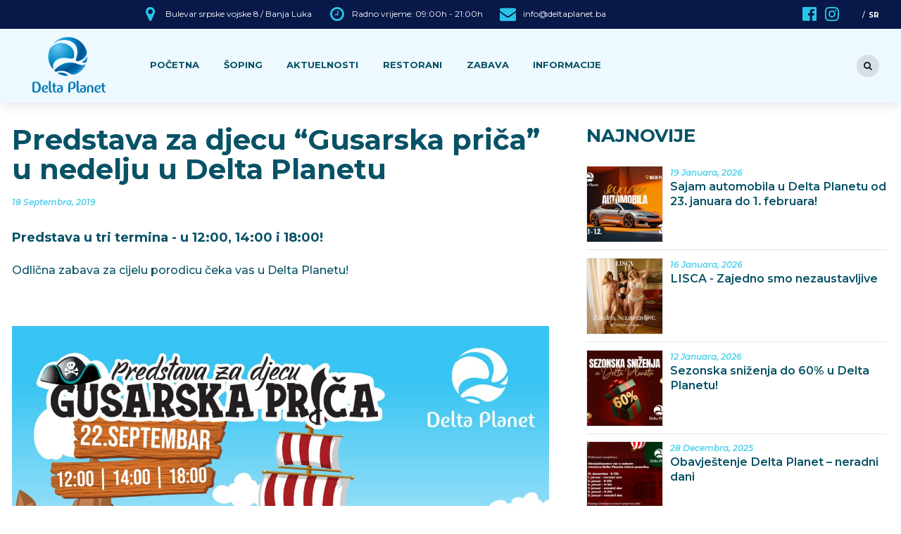

--- FILE ---
content_type: text/html; charset=UTF-8
request_url: https://deltaplanet.ba/predstava-za-djecu-gusarska-prica-u-nedelju-u-delta-planetu/
body_size: 26363
content:
<!DOCTYPE html>
<html class="no-js" lang="bs-BA" data-bt-theme="Bold News Child 1.0.0">
<head>

<meta property="twitter:card" content="summary"><meta property="og:title" content="Predstava za djecu &#8220;Gusarska priča&#8221; u nedelju u Delta Planetu" /><meta property="og:type" content="article" /><meta property="og:url" content="https://deltaplanet.ba/predstava-za-djecu-gusarska-prica-u-nedelju-u-delta-planetu/" />		<meta charset="UTF-8">
		<meta name="viewport" content="width=device-width, initial-scale=1, maximum-scale=1, user-scalable=no">
		<meta name="mobile-web-app-capable" content="yes">
		<meta name="apple-mobile-web-app-capable" content="yes"><meta name='robots' content='index, follow, max-image-preview:large, max-snippet:-1, max-video-preview:-1' />
<link rel="alternate" hreflang="bs" href="https://deltaplanet.ba/predstava-za-djecu-gusarska-prica-u-nedelju-u-delta-planetu/" />
<link rel="alternate" hreflang="x-default" href="https://deltaplanet.ba/predstava-za-djecu-gusarska-prica-u-nedelju-u-delta-planetu/" />

	<!-- This site is optimized with the Yoast SEO plugin v22.5 - https://yoast.com/wordpress/plugins/seo/ -->
	<title>Predstava za djecu &quot;Gusarska priča&quot; u nedelju u Delta Planetu | Delta Planet Banja Luka</title><link rel="preload" as="style" href="https://fonts.googleapis.com/css?family=Montserrat%3A100%2C200%2C300%2C400%2C500%2C600%2C700%2C800%2C900%2C100italic%2C200italic%2C300italic%2C400italic%2C500italic%2C600italic%2C700italic%2C800italic%2C900italic%7CMontserrat%3A100%2C200%2C300%2C400%2C500%2C600%2C700%2C800%2C900%2C100italic%2C200italic%2C300italic%2C400italic%2C500italic%2C600italic%2C700italic%2C800italic%2C900italic%7CMontserrat%3A100%2C200%2C300%2C400%2C500%2C600%2C700%2C800%2C900%2C100italic%2C200italic%2C300italic%2C400italic%2C500italic%2C600italic%2C700italic%2C800italic%2C900italic%7CMontserrat%3A100%2C200%2C300%2C400%2C500%2C600%2C700%2C800%2C900%2C100italic%2C200italic%2C300italic%2C400italic%2C500italic%2C600italic%2C700italic%2C800italic%2C900italic%7CMontserrat%3A100%2C200%2C300%2C400%2C500%2C600%2C700%2C800%2C900%2C100italic%2C200italic%2C300italic%2C400italic%2C500italic%2C600italic%2C700italic%2C800italic%2C900italic&#038;subset=latin%2Clatin-ext&#038;display=swap" /><link rel="stylesheet" href="https://fonts.googleapis.com/css?family=Montserrat%3A100%2C200%2C300%2C400%2C500%2C600%2C700%2C800%2C900%2C100italic%2C200italic%2C300italic%2C400italic%2C500italic%2C600italic%2C700italic%2C800italic%2C900italic%7CMontserrat%3A100%2C200%2C300%2C400%2C500%2C600%2C700%2C800%2C900%2C100italic%2C200italic%2C300italic%2C400italic%2C500italic%2C600italic%2C700italic%2C800italic%2C900italic%7CMontserrat%3A100%2C200%2C300%2C400%2C500%2C600%2C700%2C800%2C900%2C100italic%2C200italic%2C300italic%2C400italic%2C500italic%2C600italic%2C700italic%2C800italic%2C900italic%7CMontserrat%3A100%2C200%2C300%2C400%2C500%2C600%2C700%2C800%2C900%2C100italic%2C200italic%2C300italic%2C400italic%2C500italic%2C600italic%2C700italic%2C800italic%2C900italic%7CMontserrat%3A100%2C200%2C300%2C400%2C500%2C600%2C700%2C800%2C900%2C100italic%2C200italic%2C300italic%2C400italic%2C500italic%2C600italic%2C700italic%2C800italic%2C900italic&#038;subset=latin%2Clatin-ext&#038;display=swap" media="print" onload="this.media='all'" /><noscript><link rel="stylesheet" href="https://fonts.googleapis.com/css?family=Montserrat%3A100%2C200%2C300%2C400%2C500%2C600%2C700%2C800%2C900%2C100italic%2C200italic%2C300italic%2C400italic%2C500italic%2C600italic%2C700italic%2C800italic%2C900italic%7CMontserrat%3A100%2C200%2C300%2C400%2C500%2C600%2C700%2C800%2C900%2C100italic%2C200italic%2C300italic%2C400italic%2C500italic%2C600italic%2C700italic%2C800italic%2C900italic%7CMontserrat%3A100%2C200%2C300%2C400%2C500%2C600%2C700%2C800%2C900%2C100italic%2C200italic%2C300italic%2C400italic%2C500italic%2C600italic%2C700italic%2C800italic%2C900italic%7CMontserrat%3A100%2C200%2C300%2C400%2C500%2C600%2C700%2C800%2C900%2C100italic%2C200italic%2C300italic%2C400italic%2C500italic%2C600italic%2C700italic%2C800italic%2C900italic%7CMontserrat%3A100%2C200%2C300%2C400%2C500%2C600%2C700%2C800%2C900%2C100italic%2C200italic%2C300italic%2C400italic%2C500italic%2C600italic%2C700italic%2C800italic%2C900italic&#038;subset=latin%2Clatin-ext&#038;display=swap" /></noscript><style id="rocket-critical-css">@font-face{font-display:swap;font-family:dashicons;src:url(https://deltaplanet.ba/wp-includes/fonts/dashicons.eot?99ac726223c749443b642ce33df8b800);font-weight:400;font-style:normal}.dashicons{font-family:dashicons;display:inline-block;line-height:1;font-weight:400;font-style:normal;speak:never;text-decoration:inherit;text-transform:none;text-rendering:auto;-webkit-font-smoothing:antialiased;-moz-osx-font-smoothing:grayscale;width:20px;height:20px;font-size:20px;vertical-align:top;text-align:center}.dashicons-chart-bar:before{content:"\f185"}.post-views.entry-meta>span{margin-right:0!important;font:16px/1}.post-views.entry-meta>span.post-views-icon.dashicons{display:inline-block;font-size:16px;line-height:1;text-decoration:inherit;vertical-align:middle}.wpml-ls-legacy-list-horizontal{border:1px solid transparent;padding:7px;clear:both}.wpml-ls-legacy-list-horizontal>ul{padding:0;margin:0!important;list-style-type:none}.wpml-ls-legacy-list-horizontal .wpml-ls-item{padding:0;margin:0;list-style-type:none;display:inline-block}.wpml-ls-legacy-list-horizontal a{display:block;text-decoration:none;padding:5px 10px;line-height:1}.wpml-ls-legacy-list-horizontal a span{vertical-align:middle}@font-face{font-display:swap;font-family:'Icon7Stroke';src:url(https://deltaplanet.ba/wp-content/themes/bold-news/fonts/Pe-icon-7-stroke.eot?d7yf1v);src:url(https://deltaplanet.ba/wp-content/themes/bold-news/fonts/Pe-icon-7-stroke.eot?#iefixd7yf1v) format('embedded-opentype'),url(https://deltaplanet.ba/wp-content/themes/bold-news/fonts/Pe-icon-7-stroke.woff?d7yf1v) format('woff'),url(https://deltaplanet.ba/wp-content/themes/bold-news/fonts/Pe-icon-7-stroke.ttf?d7yf1v) format('truetype'),url(https://deltaplanet.ba/wp-content/themes/bold-news/fonts/Pe-icon-7-stroke.svg?d7yf1v#Pe-icon-7-stroke) format('svg');font-weight:400;font-style:normal}article,aside,header,nav,section{display:block}*{outline:none;outline:0}button::-moz-focus-inner{border:0}html,body{margin:0;padding:0}*,*:after,*:before{-webkit-box-sizing:border-box;-moz-box-sizing:border-box;box-sizing:border-box;padding:0;margin:0;background-repeat:no-repeat}.btClear:after,.mainHeader:after,.topBarPort:after,.boldSection .port:after,.header:after,.boldRow:after,.boldSection:before,.boldSection:after{content:" ";display:table;width:100%;clear:both}.btClear{clear:both}.btDarkSkin,.btLightSkin .btDarkSkin{color:#fff;background-color:#181818}.btLightSkin{color:#181818;background-color:#fff}.btLightSkin h1{color:#181818}.btLightSkin input{border:1px solid rgba(0,0,0,.2);background:#fff;color:#181818}input{font-family:Roboto}input:not([type='checkbox']):not([type='radio']),button{-webkit-appearance:none}input:not([type='checkbox']):not([type='radio']){outline:none;font:inherit;width:100%;line-height:1;font-family:"Roboto";font-size:.8em;width:100%;display:block;padding:.8em}input:not([type='checkbox']):not([type='radio']){height:3.125em}.btSoftRoundedButtons input:not([type='checkbox']):not([type='radio']){border-radius:2px}button{font:inherit}img:not(.bt_skip_resize){max-width:100%;height:auto}a{text-decoration:none}.btLightSkin a{color:#181818}.btDarkSkin a,.btLightSkin .btDarkSkin a{color:#fff}a img{border:none}a{outline:none}p{margin:0 0 .625em}ul,li{margin:0 0 15px 5px;padding:0 0 0 5px}li,ul ul{margin-bottom:0}html,body{min-height:100vh}body:not(.btPageTransitions){min-height:101vh}html{overflow-x:hidden}body{font-family:"Roboto",Arial,sans-serif}body{font-size:16px;font-weight:400;line-height:1.625;background-size:cover;background-attachment:fixed}.btContentHolder blockquote{display:block;font-family:Roboto Slab;padding:.475em 0 .475em 3.5em;margin:1em 0;font-size:1.125em;font-weight:400;line-height:1.75em;position:relative;border-top:3px solid rgba(0,0,0,.1);border-bottom:3px solid rgba(0,0,0,.1)}.btLightSkin .btContentHolder blockquote{border-color:rgba(0,0,0,.1)}.btContentHolder blockquote p:last-child{margin-bottom:0}.btContentHolder blockquote:after{content:" ";display:table;width:100%;clear:both}.btContentHolder blockquote:before{content:'\201d';opacity:.4;font-family:Roboto Slab;display:block;font-size:4.5em;font-weight:900;line-height:1;position:absolute;top:4px;left:14px}h1{font-family:"Roboto Slab"}h1{clear:both;padding:0 0 .4em;line-height:1.3;margin:0}h1{line-height:1.05;font-size:3.75em}.col-sm-12{position:relative}@media (min-width:768px){.col-sm-12{min-height:1px}}@media (min-width:768px){.col-sm-12{float:left}.col-sm-12{width:100%}}.gutter .port{max-width:1326px;margin:auto}.boldRow{display:block;margin:0 -15px}.rowItem{padding:0 15px}.btTextLeft{text-align:left}.btTextRight{text-align:right}.btTextCenter{text-align:center}.btPageWrap{position:relative;overflow:hidden}.mainHeader{z-index:10002}.btWithSidebar .btContentHolder{max-width:1356px;margin:auto;padding-top:1.875em}.btContent{width:75%}.btSidebar{width:25%;padding-bottom:15px}.btSidebarRight .btSidebar{float:right;padding-right:15px;padding-left:15px}.btSidebarRight .btContent{float:left;padding-left:15px;padding-right:15px}.logo{visibility:hidden}.mainHeader{width:100%;position:absolute;background-color:inherit;-webkit-transform:translateY(0);-moz-transform:translateY(0);-ms-transform:translateY(0);transform:translateY(0);font-family:"Roboto Slab"}.btLightSkin .mainHeader{background-color:#fff}.btMenuHorizontal:not(.btBelowMenu) .mainHeader{-webkit-box-shadow:0 0 20px 0 rgba(0,0,0,.15);box-shadow:0 0 20px 0 rgba(0,0,0,.15)}.btMenuHorizontal:not(.btBelowMenu) .mainHeader .topBar:before{display:block;content:' ';position:absolute;top:-1px;bottom:0;left:-2000em;right:-2000em;background-color:rgba(0,0,0,.1);z-index:-1;height:42px}.btLogoArea{position:relative;z-index:1}.menuPort{font-family:"Roboto Slab";visibility:hidden;font-size:15px}.menuPort nav ul{list-style:none;display:block;margin:0;padding:0}.menuPort nav ul li{display:block;margin:0;padding:0;position:relative}.menuPort nav ul li>a{display:block;position:relative;padding:.6875em 1em;font-weight:400}.menuPort nav ul ul li>a{background:transparent!important}.menuPort nav>ul>li>a{line-height:50px;padding:0 1.33em;border-radius:2px}.menuPort nav>ul>li.menu-item-has-children>a{border-radius:2px 2px 0 0}.menuPort nav ul ul li a{font-weight:400}.btLogoArea .logo{line-height:50px;padding:28px 15px;float:left}.btLogoArea .logo img{height:50px;width:auto;display:block}.btHorizontalMenuTrigger{float:right;margin:41px 0 41px 15px;display:none;position:relative;z-index:1;width:32px;height:24px}.btHorizontalMenuTrigger:before,.btHorizontalMenuTrigger:after{position:absolute;border-top:2px solid #181818;top:0;left:0;right:0;content:"";-webkit-transform-origin:left top;-moz-transform-origin:left top;-ms-transform-origin:left top;transform-origin:left top}.btLightSkin .btHorizontalMenuTrigger:before,.btLightSkin .btHorizontalMenuTrigger:after{border-color:#181818}.btHorizontalMenuTrigger:after{top:auto;bottom:0;-webkit-transform-origin:left bottom;-moz-transform-origin:left bottom;-ms-transform-origin:left bottom;transform-origin:left bottom}.btHorizontalMenuTrigger .btIco{position:absolute;left:0;right:0;top:50%;margin-top:-1px!important;border-top:2px solid #181818;opacity:1}.btLightSkin .btHorizontalMenuTrigger .btIco{border-color:#181818}.btHorizontalMenuTrigger .btIco.btIcoDefaultType{margin:0}.btHorizontalMenuTrigger .btIco.btIcoDefaultType .btIcoHolder:before{display:none}.btLightSkin .menuPort>nav>ul>li>a{color:#181818}.btMenuHorizontal .menuPort ul ul{background-color:#fff}.btMenuHorizontal .menuPort ul ul li a{padding-left:1.538em;padding-right:1.5538em;color:#181818}.btMenuHorizontal .menuPort ul ul li>a:before{content:' ';display:block;position:absolute;top:50%;left:0;height:1px;background-color:#dc0003;width:20px;-webkit-transform:scaleX(0);-moz-transform:scaleX(0);-ms-transform:scaleX(0);transform:scaleX(0);-webkit-transform-origin:0;-moz-transform-origin:0;-ms-transform-origin:0;transform-origin:0}.subToggler{display:none;position:absolute;top:0;width:45px;z-index:80;padding:0;text-align:center;-webkit-transform:rotate(0deg);-moz-transform:rotate(0deg);-ms-transform:rotate(0deg);transform:rotate(0deg)}body.btMenuHorizontal .subToggler{right:-21px;line-height:50px}.subToggler:before{content:'\f107';font:normal 16px/1 FontAwesome;border-radius:50%;display:inline-block;width:16px;height:16px}.btMenuHorizontal .menuPort ul>li>ul{opacity:0}.btMenuHorizontal .menuPort>nav>ul>li>ul>li{font-size:.866em}.btMenuHorizontal .menuPort>nav>ul ul{position:absolute;width:230px;right:0;top:auto;margin:0;-webkit-box-shadow:0 1px 5px 0 rgba(0,0,0,.25);box-shadow:0 1px 5px 0 rgba(0,0,0,.25);z-index:1;padding:10px 0;font-family:Roboto}.btMenuHorizontal .menuPort>nav>ul ul li{z-index:4;float:none}.btMenuHorizontal .menuPort>nav>ul>li{float:left;position:relative;z-index:5}.btMenuHorizontal .menuPort>nav:not(.leftNav)>ul>li:last-child{margin:0}.btMenuHorizontal .menuPort ul ul{right:auto;left:0}.btMenuHorizontal .menuPort nav{float:left;padding-left:50px}.topBar{visibility:hidden}.btMenuHorizontal .topBar{font-size:.8125em;line-height:2.461em;padding:.2em 0 .3em;z-index:2}.btMenuHorizontal .topBar .topBarPort{display:-ms-flexbox;display:-webkit-flex;display:flex}.btMenuHorizontal .topBar .topBarPort:after,.btMenuHorizontal .topBar .topBarPort:before{display:none}.btMenuHorizontal .topBarInMenu{line-height:inherit;float:right;display:table;height:106px;margin-left:50px;font-size:.866em}.btMenuHorizontal .topBarInMenu .topBarInMenuCell{line-height:32px;display:table-cell;vertical-align:middle}.btMenuHorizontal:not(.btMenuBelowLogo) .menuPort nav{margin-top:28px;margin-bottom:28px}.btVerticalMenuTrigger{margin:31px 0;display:none;position:relative;z-index:1;width:32px;height:24px}.btVerticalMenuTrigger:before,.btVerticalMenuTrigger:after{position:absolute;border-top:2px solid #181818;top:0;left:0;right:0;content:"";-webkit-transform-origin:left top;-moz-transform-origin:left top;-ms-transform-origin:left top;transform-origin:left top}.btLightSkin .btVerticalMenuTrigger:before,.btLightSkin .btVerticalMenuTrigger:after{border-color:#181818}.btVerticalMenuTrigger:after{top:auto;bottom:0;-webkit-transform-origin:left bottom;-moz-transform-origin:left bottom;-ms-transform-origin:left bottom;transform-origin:left bottom}.btVerticalMenuTrigger .btIco{position:absolute;left:0;right:0;top:50%;margin-top:-1px!important;border-top:2px solid #181818;opacity:1}.btLightSkin .btVerticalMenuTrigger .btIco{border-color:#181818}.btVerticalMenuTrigger .btIco.btIcoDefaultType{margin:0}.btVerticalMenuTrigger .btIco.btIcoDefaultType .btIcoHolder:before{display:none}.btMenuHorizontal .btTopToolsRight,.btMenuHorizontal .btTopToolsLeft{-webkit-flex-grow:1;flex-grow:1}.btLightSkin nav:before,.btLightSkin nav:after{background-color:rgba(0,0,0,.1)}.btSearchInner.btFromTopBox{position:fixed;top:0;left:0;right:0;bottom:0;-webkit-transform:translate(0,-100%);-moz-transform:translate(0,-100%);-ms-transform:translate(0,-100%);transform:translate(0,-100%);opacity:0;z-index:99998}.btLightSkin .btSearchInner.btFromTopBox{background:#fff;background:-moz-linear-gradient(top,#fff 0%,rgba(255,255,255,.95) 100%);background:-webkit-linear-gradient(top,#fff rgba(255,255,255,.95) 100%);background:-webkit-linear-gradient(top,#fff 0%,rgba(255,255,255,.95) 100%);background:-moz-linear-gradient(top,#fff 0%,rgba(255,255,255,.95) 100%);background:linear-gradient(to bottom,#fff 0%,rgba(255,255,255,.95) 100%);-webkit-filter:progid:DXImageTransform.Microsoft.gradient(startColorstr='#fff',endColorstr='#fff',GradientType=0);filter:progid:DXImageTransform.Microsoft.gradient(startColorstr='#fff',endColorstr='#fff',GradientType=0)}.btSearchInner.btFromTopBox .btSearchInnerContent{text-align:center;position:absolute;left:0;right:0;bottom:0;top:0}.btSearchInner.btFromTopBox form{text-align:center;position:absolute;height:80px;left:0;right:0;top:50%;margin:-40px 10% 0}.btSearchInner.btFromTopBox .btSearchInnerClose{display:block;position:absolute;right:0;top:0}.btSearchInner.btFromTopBox .btSearchInnerClose .btIco{margin:0}.btSearchInner.btFromTopBox .btSearchInnerClose .btIco{line-height:120px;width:auto;height:auto}.btSearchInner.btFromTopBox .btSearchInnerClose .btIco .btIcoHolder:before{font:120px/1 Icon7Stroke;content:"\e680";width:auto;height:auto}.btSearchInner.btFromTopBox .btSearchInnerClose .btIco a.btIcoHolder{color:#dc0003;-webkit-transform:rotate(0deg);-moz-transform:rotate(0deg);-ms-transform:rotate(0deg);transform:rotate(0deg)}.btSearchInner.btFromTopBox input[type="text"]{padding:0 75px 0 20px;height:100px;line-height:80px;font-size:55px;font-weight:300;border:none;text-align:center}.btLightSkin .btSearchInner.btFromTopBox input[type="text"]{color:#181818;-webkit-box-shadow:0 0 0 2px rgba(0,0,0,.1) inset;box-shadow:0 0 0 2px rgba(0,0,0,.1) inset}.btSoftRoundedButtons .btSearchInner.btFromTopBox input[type="text"]{border-radius:10px}.btSearchInner.btFromTopBox button{border:0!important;position:absolute;margin:0;right:0;top:0;border-radius:0;width:100px;height:100px;background:transparent!important;border:0;-webkit-box-shadow:none!important;box-shadow:none!important}.btSearchInner.btFromTopBox button:before{font:50px/1 Icon7Stroke;display:block;content:"\e618";color:#fff;font-weight:400;text-align:center}.btLightSkin .btSearchInner.btFromTopBox button:before{color:rgba(0,0,0,.1)}.btArticle .port{border-width:2px;border-style:solid;padding:30px 60px!important;margin:0 0 30px}.btLightSkin .btArticle .port{border-color:rgba(0,0,0,.1)}.btContentHolder .btContent .alignnone{text-align:center;margin:0 auto}.btContentHolder .alignnone{width:auto!important}.header .btSubTitle span{display:inline-block}.header .btSubTitle .btArticleDate{display:inline-block}.btArticleDate{opacity:.8;text-transform:none}.btArticleDate:before{font-size:1.18em;font-family:FontAwesome;margin:0;display:inline-block}body:not(.rtl) .btArticleDate:before{margin-right:5px}.btLightSkin .btArticleDate:before{color:#181818}.btArticleDate:before{content:"\f133"}.btArticleMeta{font-family:"Roboto Condensed"}.btArticleMeta{padding:0 30px 1em;margin:0 -30px 1.5em;border-bottom-width:1px;border-bottom-style:solid}.btLightSkin .btArticleMeta{border-color:rgba(0,0,0,.1)}.btArticleMeta .header.medium .btSubTitle{font-size:.6875em}.btArticleExcerpt{font-size:1.125em;line-height:1.55em;font-weight:700;font-family:Roboto Slab;margin-bottom:19.95px}.btCustomMenu ul,.btTopBox ul{list-style:none;margin:0;display:block;padding:0;font-size:.8125em}.btCustomMenu ul li,.btTopBox ul li{display:block;width:auto;margin:0;position:relative;padding:.8em 0;margin-left:0}.btCustomMenu ul li a,.btTopBox ul li a{display:block;line-height:1.35;position:relative;padding-left:0}.btCustomMenu ul li a:before,.btTopBox ul li a:before{display:block;width:30px;content:"";border-top:1px solid #dc0003;position:absolute;left:-30px;top:50%;-webkit-transform:scaleX(0);-moz-transform:scaleX(0);-ms-transform:scaleX(0);transform:scaleX(0);-webkit-transform-origin:0 0;-moz-transform-origin:0 0;-ms-transform-origin:0 0;transform-origin:0 0}.btLightSkin .btCustomMenu ul li,.btLightSkin .btTopBox ul li{border-bottom:1px solid rgba(0,0,0,.1)}.btDarkSkin .btCustomMenu ul li,.btLightSkin .btDarkSkin .btCustomMenu ul li{border-bottom:1px solid rgba(255,255,255,.1)}.btCustomMenu ul li ul{font-size:1em;margin:.5em 0 0;padding:.5em 0 0}.btLightSkin .btCustomMenu ul li ul{border-top:1px solid rgba(0,0,0,.1)}.btDarkSkin .btCustomMenu ul li ul,.btLightSkin .btDarkSkin .btCustomMenu ul li ul{border-top:1px solid rgba(255,255,255,.1)}.btCustomMenu ul li ul li a{padding-left:10px}.btCustomMenu ul li:last-child,.btTopBox ul li:last-child{border-bottom:0;padding-bottom:0}.btCustomMenu ul li:after,.btTopBox ul li:after{clear:both;content:" ";display:block}.btCustomMenu ul li li:last-child{border-bottom:none;padding-bottom:0}.btSidebar .btIconWidget{margin:0 0 1.6em;display:-ms-flexbox;display:-webkit-flex;display:flex;-webkit-flex-flow:row nowrap;-ms-flex-flow:row nowrap;flex-flow:row nowrap;-webkit-justify-content:flex-start;-ms-flex-pack:start;justify-content:flex-start;-webkit-align-items:flex-start;-ms-flex-align:start;align-items:flex-start;-webkit-align-content:flex-start;-ms-flex-line-pack:start;align-content:flex-start}.btSidebar .btIconWidget .btIconWidgetContent{font-family:Roboto Slab;display:-ms-flexbox;display:-webkit-flex;display:flex;-webkit-flex-flow:column nowrap;-ms-flex-flow:column nowrap;flex-flow:column nowrap;-webkit-justify-content:flex-start;-ms-flex-pack:start;justify-content:flex-start;-webkit-align-items:flex-start;-ms-flex-align:start;align-items:flex-start;-webkit-align-content:flex-start;-ms-flex-line-pack:start;align-content:flex-start}.btSidebar .btIconWidget .btIconWidgetContent .btIconWidgetText{font-size:1.1em;display:block;line-height:1;font-weight:700}.btLightSkin .btIconWidget{color:#181818}.mainHeader .btIconWidget .btIconWidgetText{font-weight:400}.btMenuHorizontal .topBar .btIconWidget{line-height:32px;display:inline-block}.btMenuHorizontal .topBar .btIconWidget .btIco{margin:0}.btMenuHorizontal .topBar .btIconWidget .btIco.btIcoDefaultType.btIcoDefaultColor .btIcoHolder:before{margin:0;padding:0;min-width:32px;border-radius:50%}.btMenuHorizontal .mainHeader a.btIconWidget.btAccentIconWidget .btIco.btIcoDefaultType.btIcoDefaultColor .btIcoHolder:before{color:#dc0003}.btMenuHorizontal .mainHeader a.btIconWidget.btAccentIconWidget .btIco.btIcoDefaultType.btIcoDefaultColor .btIcoHolder:before{color:#dc0003;-webkit-box-shadow:0 0 0 0 #dc0003 inset;box-shadow:0 0 0 0 #dc0003 inset}.btMenuHorizontal .mainHeader .btIconWidget.btWidgetWithText{margin:0 .765em}.btMenuHorizontal .mainHeader .btIconWidgetContent{font-family:Roboto;font-size:.923em;margin:0 0 0 5px}.btMenuHorizontal.btLightSkin .mainHeader .btIconWidget .btIco.btIcoDefaultType.btIcoDefaultColor .btIcoHolder:before{color:#181818}.btMenuHorizontal.btLightSkin .mainHeader a.btIconWidget .btIco.btIcoDefaultType.btIcoDefaultColor .btIcoHolder:before{-webkit-box-shadow:0 0 0 0 rgba(0,0,0,.1) inset;box-shadow:0 0 0 0 rgba(0,0,0,.1) inset}.topBarInMenu .widget_search{display:inline-block;margin-left:.5em}.topBarInMenu .widget_search .btSearch{position:relative}.btMenuHorizontal .topBarInMenu .widget_search .btSearch .btIco{margin-left:0;margin-right:0}.btMenuHorizontal .topBarInMenu .widget_search .btSearch .btIco a{width:32px;height:32px;border-radius:50%}.btMenuHorizontal .topBarInMenu .widget_search .btSearch .btIco a:before{width:32px;text-align:center;margin:0;padding:0}.btLightSkin.btMenuHorizontal .topBarInMenu .widget_search .btSearch .btIco a:before{background:rgba(0,0,0,.1);-webkit-box-shadow:0 0 0 0 #dc0003 inset;box-shadow:0 0 0 0 #dc0003 inset}.btIco .btIcoHolder[data-ico-fa]:before{font-family:FontAwesome;content:attr(data-ico-fa)}.btIco{display:inline-block;vertical-align:middle}.btIco .btIcoHolder{line-height:inherit;display:inline-block;float:left}.btIco .btIcoHolder:before{color:inherit;border-radius:50%;display:inline-block;float:left;text-align:center;vertical-align:middle}.btIco{margin-left:.125em;margin-right:.125em}.btTextLeft .btIco{margin-right:.25em;margin-left:0}.btTextRight .btIco{margin-left:.25em;margin-right:0}.btLightSkin .btIco.btIcoDefaultType.btIcoDefaultColor .btIcoHolder:before{color:#181818}.btIco{line-height:inherit}.btIco .btIcoHolder:before{font-size:inherit;width:auto;height:auto;line-height:inherit}.btIco.btIcoDefaultType .btIcoHolder:before{width:auto;padding:0 2px;position:relative}.btTextLeft .btIco.btIcoDefaultType .btIcoHolder:before{margin-right:2px}.btTextRight .btIco.btIcoDefaultType .btIcoHolder:before{margin-left:2px}.bpgPhoto .captionPane{opacity:0;position:absolute;top:0;left:0;bottom:0;background-color:transparent!important;right:0;z-index:10}.bpgPhoto .captionPane:after{position:absolute;top:0;left:0;bottom:0;right:0;background-color:#181818!important;opacity:.8;display:block;content:""}.bpgPhoto .captionPane .captionTable{display:table;margin:0;padding:0;width:100%;height:100%;position:relative;z-index:1}.bpgPhoto .captionPane .captionTable .captionCell{display:table-cell;height:100%;vertical-align:middle}.bpgPhoto .captionPane .captionTable .captionCell .captionTxt:before{content:"\e623";font:normal 36px/1.1 Icon7Stroke;display:block;margin:10px auto}.bpgPhoto .captionPane .captionTable .captionCell .captionTxt{display:inline-block;margin:auto;padding:0 20px;color:#FFF;line-height:1.4;opacity:0}@media screen and (-webkit-min-device-pixel-ratio:0){.captionPane{right:-1px}}.header{display:inline-block}.header .headline,.header .dash{display:block}.header .btSubTitle{font-family:"Roboto Condensed";font-size:1em;margin-bottom:.75em;clear:both}.header.medium .btSubTitle{margin-bottom:.65em}.header.medium .dash:after{border-width:3px!important;margin-bottom:.7em;margin-top:.25em}.header.extralarge h1{font-size:3.125em;padding-bottom:.3em;font-weight:600}.header.extralarge .dash:after{margin-top:.5em}.no-js body{overflow:auto}@media (max-width:1385px){.gutter .port{width:100%;max-width:none;padding-left:30px;padding-right:30px}.btWithSidebar.btSidebarRight .btSidebar{padding-right:20px;padding-left:0}.btSearchInner.btFromTopBox .btSearchInnerClose{right:30px}}@media (min-width:1025px) and (max-width:1160px){body.btMenuHorizontal .menuPort>nav>ul>li{margin:0 25px 0 0}}@media (max-width:768px){.btContent,.btSidebar{width:auto;float:none}.btWithSidebar.btSidebarRight .btSidebar{padding-top:30px;padding-left:15px;padding-right:15px;float:none}.btWithSidebar.btSidebarRight .btContent{float:none;padding-left:15px}.btArticle .port{padding-left:30px!important;padding-right:30px!important}.btArticleMeta{margin-left:0;margin-right:0;padding-left:0;padding-right:0}}@media (max-width:1400px){.header.extralarge h1{font-size:3.5em}}@media (max-width:1199px){body{font-size:14px}}@media (max-width:768px){body{font-size:14px}}button::-moz-focus-inner{padding:0;border:0}.gutter .port{max-width:1286px}.btWithSidebar .btContentHolder{max-width:1316px}.btLightSkin,body,.btLightSkin h1{color:#075266}body{font-weight:500}body.btMenuHorizontal .menuPort>nav>ul>li{margin:0}.btMenuHorizontal .menuPort nav{padding-left:30px}.btMenuHorizontal .btTopToolsLeft{padding-left:158px}.btCustomMenu ul li a:before,.btTopBox ul li a:before,.btArticleDate:before,.post-views,.bpgPhoto .captionPane .captionTable .captionCell .captionTxt:before,.footer .sub-menu{display:none!important}.btLightSkin .mainHeader{background-color:#eef9ff!important}.btMenuHorizontal:not(.btBelowMenu) .mainHeader .topBar:before{background-color:#071849}.btMenuHorizontal .topBar *{color:#fff}.topBar .btIcoHolder:before{color:#28C4E8!important;font-size:23px}.topBar .btIcoHolder:before{-webkit-box-shadow:0 0 0 1.5em transparent inset!important;box-shadow:0 0 0 1.5em transparent inset!important}.btMenuHorizontal .widget_icl_lang_sel_widget .wpml-ls-legacy-list-horizontal{padding:10px 0 0 0;overflow:hidden;margin-left:20px}.widget_icl_lang_sel_widget li{border:0!important}.widget_icl_lang_sel_widget ul>li:last-child{padding-left:15px;position:relative}.widget_icl_lang_sel_widget ul>li:last-child:before{content:"/"!important;position:absolute;top:0;left:6px;line-height:1.5}.widget_icl_lang_sel_widget li a{padding:0;font-size:10px}.wpml-ls-current-language a{font-weight:bold;color:#28C4E8}.btMenuHorizontal .widget_icl_lang_sel_widget{float:right}.btMenuHorizontal .widget_icl_lang_sel_widget li{float:left}.btLogoArea .logo{padding:12px 15px 0!important}.btMenuHorizontal:not(.btMenuBelowLogo) .menuPort nav{margin-top:32px;margin-bottom:0!important}.menuPort nav>ul>li>a{line-height:40px!important}.menuPort nav>ul>li>a{text-transform:uppercase;font-weight:bold!important;font-size:13px;color:#075266!important}.menuPort nav>ul>li>ul.sub-menu a{text-transform:uppercase!important;font-weight:bold!important;font-size:11px}.btMenuHorizontal .menuPort ul ul li>a:before{height:0!important}.btArticleDate{color:#28c4e8;font-style:italic;font-size:12px;font-weight:600}.btLightSkin .btArticle .port{border-color:transparent;padding:0!important}.btLightSkin .btArticleMeta{border-color:transparent;margin-bottom:.25em}.single-post article .header.extralarge h1{font-size:2.5em;font-weight:bold}.single-post .btArticleBody p{margin:0 0 20px;padding:0}.btContentHolder blockquote:before{content:'"';font-size:90px;font-family:Georgia!important;top:7px;left:0;font-style:italic}.btSidebar .btIconWidget.btWidgetWithText{background:#28c4e8;color:#fff;padding:10px;border-radius:3px;display:table;margin:auto}.btSearchInner.btFromTopBox input[type="text"]{font-size:24px!important}.footer .rowItemContent>.btCustomMenu li{width:100%;text-transform:uppercase;border:0!important}.bpgPhoto .captionPane:after{opacity:.5}.bpgPhoto .captionPane{display:none}@media screen and (max-width:1100px){.btMenuHorizontal .btTopToolsLeft{padding-left:0}}@media screen and (min-width:769px){.btSidebarRight .btContent{padding-right:50px}.single-post .btContent{width:65%}.single-post .btSidebar{width:35%}}@media screen and (min-width:1024px){.footer .rowItemContent>.btCustomMenu li{width:100%;border:0!important;padding:0!important;margin-bottom:15px;float:left;text-transform:uppercase}.footer .rowItemContent>.btCustomMenu li{width:50%;margin-bottom:26px}}</style>
	<link rel="canonical" href="https://deltaplanet.ba/predstava-za-djecu-gusarska-prica-u-nedelju-u-delta-planetu/" />
	<meta property="og:locale" content="bs_BA" />
	<meta property="og:type" content="article" />
	<meta property="og:title" content="Predstava za djecu &quot;Gusarska priča&quot; u nedelju u Delta Planetu | Delta Planet Banja Luka" />
	<meta property="og:description" content="Predstava u tri termina - u 12:00, 14:00 i 18:00!" />
	<meta property="og:url" content="https://deltaplanet.ba/predstava-za-djecu-gusarska-prica-u-nedelju-u-delta-planetu/" />
	<meta property="og:site_name" content="Delta Planet Banja Luka" />
	<meta property="article:published_time" content="2019-09-18T08:18:59+00:00" />
	<meta property="article:modified_time" content="2019-09-18T08:20:39+00:00" />
	<meta property="og:image" content="https://deltaplanet.ba/wp-content/uploads/2019/09/FB-gusarska-prica.jpg" />
	<meta property="og:image:width" content="2400" />
	<meta property="og:image:height" content="1600" />
	<meta property="og:image:type" content="image/jpeg" />
	<meta name="author" content="admin" />
	<meta name="twitter:card" content="summary_large_image" />
	<meta name="twitter:label1" content="Written by" />
	<meta name="twitter:data1" content="admin" />
	<meta name="twitter:label2" content="Est. reading time" />
	<meta name="twitter:data2" content="1 minuta" />
	<script type="application/ld+json" class="yoast-schema-graph">{"@context":"https://schema.org","@graph":[{"@type":"Article","@id":"https://deltaplanet.ba/predstava-za-djecu-gusarska-prica-u-nedelju-u-delta-planetu/#article","isPartOf":{"@id":"https://deltaplanet.ba/predstava-za-djecu-gusarska-prica-u-nedelju-u-delta-planetu/"},"author":{"name":"admin","@id":"https://deltaplanet.ba/#/schema/person/5c66b6cfdf2db0bcbf9ee655ebbf9c73"},"headline":"Predstava za djecu &#8220;Gusarska priča&#8221; u nedelju u Delta Planetu","datePublished":"2019-09-18T08:18:59+00:00","dateModified":"2019-09-18T08:20:39+00:00","mainEntityOfPage":{"@id":"https://deltaplanet.ba/predstava-za-djecu-gusarska-prica-u-nedelju-u-delta-planetu/"},"wordCount":138,"publisher":{"@id":"https://deltaplanet.ba/#organization"},"image":{"@id":"https://deltaplanet.ba/predstava-za-djecu-gusarska-prica-u-nedelju-u-delta-planetu/#primaryimage"},"thumbnailUrl":"https://deltaplanet.ba/wp-content/uploads/2019/09/FB-gusarska-prica.jpg","articleSection":["Aktuelnosti"],"inLanguage":"bs-BA"},{"@type":"WebPage","@id":"https://deltaplanet.ba/predstava-za-djecu-gusarska-prica-u-nedelju-u-delta-planetu/","url":"https://deltaplanet.ba/predstava-za-djecu-gusarska-prica-u-nedelju-u-delta-planetu/","name":"Predstava za djecu \"Gusarska priča\" u nedelju u Delta Planetu | Delta Planet Banja Luka","isPartOf":{"@id":"https://deltaplanet.ba/#website"},"primaryImageOfPage":{"@id":"https://deltaplanet.ba/predstava-za-djecu-gusarska-prica-u-nedelju-u-delta-planetu/#primaryimage"},"image":{"@id":"https://deltaplanet.ba/predstava-za-djecu-gusarska-prica-u-nedelju-u-delta-planetu/#primaryimage"},"thumbnailUrl":"https://deltaplanet.ba/wp-content/uploads/2019/09/FB-gusarska-prica.jpg","datePublished":"2019-09-18T08:18:59+00:00","dateModified":"2019-09-18T08:20:39+00:00","breadcrumb":{"@id":"https://deltaplanet.ba/predstava-za-djecu-gusarska-prica-u-nedelju-u-delta-planetu/#breadcrumb"},"inLanguage":"bs-BA","potentialAction":[{"@type":"ReadAction","target":["https://deltaplanet.ba/predstava-za-djecu-gusarska-prica-u-nedelju-u-delta-planetu/"]}]},{"@type":"ImageObject","inLanguage":"bs-BA","@id":"https://deltaplanet.ba/predstava-za-djecu-gusarska-prica-u-nedelju-u-delta-planetu/#primaryimage","url":"https://deltaplanet.ba/wp-content/uploads/2019/09/FB-gusarska-prica.jpg","contentUrl":"https://deltaplanet.ba/wp-content/uploads/2019/09/FB-gusarska-prica.jpg","width":2400,"height":1600},{"@type":"BreadcrumbList","@id":"https://deltaplanet.ba/predstava-za-djecu-gusarska-prica-u-nedelju-u-delta-planetu/#breadcrumb","itemListElement":[{"@type":"ListItem","position":1,"name":"Home","item":"https://deltaplanet.ba/"},{"@type":"ListItem","position":2,"name":"Blog","item":"https://deltaplanet.ba/blog/"},{"@type":"ListItem","position":3,"name":"Predstava za djecu &#8220;Gusarska priča&#8221; u nedelju u Delta Planetu"}]},{"@type":"WebSite","@id":"https://deltaplanet.ba/#website","url":"https://deltaplanet.ba/","name":"Delta Planet Banja Luka","description":"Najveći šoping-mol na prostorima Republike Srpske i BiH.","publisher":{"@id":"https://deltaplanet.ba/#organization"},"potentialAction":[{"@type":"SearchAction","target":{"@type":"EntryPoint","urlTemplate":"https://deltaplanet.ba/?s={search_term_string}"},"query-input":"required name=search_term_string"}],"inLanguage":"bs-BA"},{"@type":"Organization","@id":"https://deltaplanet.ba/#organization","name":"Delta Planet Banja Luka","url":"https://deltaplanet.ba/","logo":{"@type":"ImageObject","inLanguage":"bs-BA","@id":"https://deltaplanet.ba/#/schema/logo/image/","url":"https://deltaplanet.ba/wp-content/uploads/2019/01/delta-planet-banja-luka.png","contentUrl":"https://deltaplanet.ba/wp-content/uploads/2019/01/delta-planet-banja-luka.png","width":305,"height":230,"caption":"Delta Planet Banja Luka"},"image":{"@id":"https://deltaplanet.ba/#/schema/logo/image/"}},{"@type":"Person","@id":"https://deltaplanet.ba/#/schema/person/5c66b6cfdf2db0bcbf9ee655ebbf9c73","name":"admin"}]}</script>
	<!-- / Yoast SEO plugin. -->


<link rel='dns-prefetch' href='//fonts.googleapis.com' />
<link href='https://fonts.gstatic.com' crossorigin rel='preconnect' />
<link rel="alternate" type="application/rss+xml" title="Delta Planet Banja Luka &raquo; novosti" href="https://deltaplanet.ba/feed/" />
<link rel="alternate" type="application/rss+xml" title="Delta Planet Banja Luka &raquo;  novosti o komentarima" href="https://deltaplanet.ba/comments/feed/" />
<style id='wp-emoji-styles-inline-css' type='text/css'>

	img.wp-smiley, img.emoji {
		display: inline !important;
		border: none !important;
		box-shadow: none !important;
		height: 1em !important;
		width: 1em !important;
		margin: 0 0.07em !important;
		vertical-align: -0.1em !important;
		background: none !important;
		padding: 0 !important;
	}
</style>
<link rel='preload'  href='https://deltaplanet.ba/wp-includes/css/dist/block-library/style.min.css?ver=6.5.2' data-rocket-async="style" as="style" onload="this.onload=null;this.rel='stylesheet'" onerror="this.removeAttribute('data-rocket-async')"  type='text/css' media='all' />
<style id='classic-theme-styles-inline-css' type='text/css'>
/*! This file is auto-generated */
.wp-block-button__link{color:#fff;background-color:#32373c;border-radius:9999px;box-shadow:none;text-decoration:none;padding:calc(.667em + 2px) calc(1.333em + 2px);font-size:1.125em}.wp-block-file__button{background:#32373c;color:#fff;text-decoration:none}
</style>
<style id='global-styles-inline-css' type='text/css'>
body{--wp--preset--color--black: #000000;--wp--preset--color--cyan-bluish-gray: #abb8c3;--wp--preset--color--white: #ffffff;--wp--preset--color--pale-pink: #f78da7;--wp--preset--color--vivid-red: #cf2e2e;--wp--preset--color--luminous-vivid-orange: #ff6900;--wp--preset--color--luminous-vivid-amber: #fcb900;--wp--preset--color--light-green-cyan: #7bdcb5;--wp--preset--color--vivid-green-cyan: #00d084;--wp--preset--color--pale-cyan-blue: #8ed1fc;--wp--preset--color--vivid-cyan-blue: #0693e3;--wp--preset--color--vivid-purple: #9b51e0;--wp--preset--gradient--vivid-cyan-blue-to-vivid-purple: linear-gradient(135deg,rgba(6,147,227,1) 0%,rgb(155,81,224) 100%);--wp--preset--gradient--light-green-cyan-to-vivid-green-cyan: linear-gradient(135deg,rgb(122,220,180) 0%,rgb(0,208,130) 100%);--wp--preset--gradient--luminous-vivid-amber-to-luminous-vivid-orange: linear-gradient(135deg,rgba(252,185,0,1) 0%,rgba(255,105,0,1) 100%);--wp--preset--gradient--luminous-vivid-orange-to-vivid-red: linear-gradient(135deg,rgba(255,105,0,1) 0%,rgb(207,46,46) 100%);--wp--preset--gradient--very-light-gray-to-cyan-bluish-gray: linear-gradient(135deg,rgb(238,238,238) 0%,rgb(169,184,195) 100%);--wp--preset--gradient--cool-to-warm-spectrum: linear-gradient(135deg,rgb(74,234,220) 0%,rgb(151,120,209) 20%,rgb(207,42,186) 40%,rgb(238,44,130) 60%,rgb(251,105,98) 80%,rgb(254,248,76) 100%);--wp--preset--gradient--blush-light-purple: linear-gradient(135deg,rgb(255,206,236) 0%,rgb(152,150,240) 100%);--wp--preset--gradient--blush-bordeaux: linear-gradient(135deg,rgb(254,205,165) 0%,rgb(254,45,45) 50%,rgb(107,0,62) 100%);--wp--preset--gradient--luminous-dusk: linear-gradient(135deg,rgb(255,203,112) 0%,rgb(199,81,192) 50%,rgb(65,88,208) 100%);--wp--preset--gradient--pale-ocean: linear-gradient(135deg,rgb(255,245,203) 0%,rgb(182,227,212) 50%,rgb(51,167,181) 100%);--wp--preset--gradient--electric-grass: linear-gradient(135deg,rgb(202,248,128) 0%,rgb(113,206,126) 100%);--wp--preset--gradient--midnight: linear-gradient(135deg,rgb(2,3,129) 0%,rgb(40,116,252) 100%);--wp--preset--font-size--small: 13px;--wp--preset--font-size--medium: 20px;--wp--preset--font-size--large: 36px;--wp--preset--font-size--x-large: 42px;--wp--preset--spacing--20: 0.44rem;--wp--preset--spacing--30: 0.67rem;--wp--preset--spacing--40: 1rem;--wp--preset--spacing--50: 1.5rem;--wp--preset--spacing--60: 2.25rem;--wp--preset--spacing--70: 3.38rem;--wp--preset--spacing--80: 5.06rem;--wp--preset--shadow--natural: 6px 6px 9px rgba(0, 0, 0, 0.2);--wp--preset--shadow--deep: 12px 12px 50px rgba(0, 0, 0, 0.4);--wp--preset--shadow--sharp: 6px 6px 0px rgba(0, 0, 0, 0.2);--wp--preset--shadow--outlined: 6px 6px 0px -3px rgba(255, 255, 255, 1), 6px 6px rgba(0, 0, 0, 1);--wp--preset--shadow--crisp: 6px 6px 0px rgba(0, 0, 0, 1);}:where(.is-layout-flex){gap: 0.5em;}:where(.is-layout-grid){gap: 0.5em;}body .is-layout-flow > .alignleft{float: left;margin-inline-start: 0;margin-inline-end: 2em;}body .is-layout-flow > .alignright{float: right;margin-inline-start: 2em;margin-inline-end: 0;}body .is-layout-flow > .aligncenter{margin-left: auto !important;margin-right: auto !important;}body .is-layout-constrained > .alignleft{float: left;margin-inline-start: 0;margin-inline-end: 2em;}body .is-layout-constrained > .alignright{float: right;margin-inline-start: 2em;margin-inline-end: 0;}body .is-layout-constrained > .aligncenter{margin-left: auto !important;margin-right: auto !important;}body .is-layout-constrained > :where(:not(.alignleft):not(.alignright):not(.alignfull)){max-width: var(--wp--style--global--content-size);margin-left: auto !important;margin-right: auto !important;}body .is-layout-constrained > .alignwide{max-width: var(--wp--style--global--wide-size);}body .is-layout-flex{display: flex;}body .is-layout-flex{flex-wrap: wrap;align-items: center;}body .is-layout-flex > *{margin: 0;}body .is-layout-grid{display: grid;}body .is-layout-grid > *{margin: 0;}:where(.wp-block-columns.is-layout-flex){gap: 2em;}:where(.wp-block-columns.is-layout-grid){gap: 2em;}:where(.wp-block-post-template.is-layout-flex){gap: 1.25em;}:where(.wp-block-post-template.is-layout-grid){gap: 1.25em;}.has-black-color{color: var(--wp--preset--color--black) !important;}.has-cyan-bluish-gray-color{color: var(--wp--preset--color--cyan-bluish-gray) !important;}.has-white-color{color: var(--wp--preset--color--white) !important;}.has-pale-pink-color{color: var(--wp--preset--color--pale-pink) !important;}.has-vivid-red-color{color: var(--wp--preset--color--vivid-red) !important;}.has-luminous-vivid-orange-color{color: var(--wp--preset--color--luminous-vivid-orange) !important;}.has-luminous-vivid-amber-color{color: var(--wp--preset--color--luminous-vivid-amber) !important;}.has-light-green-cyan-color{color: var(--wp--preset--color--light-green-cyan) !important;}.has-vivid-green-cyan-color{color: var(--wp--preset--color--vivid-green-cyan) !important;}.has-pale-cyan-blue-color{color: var(--wp--preset--color--pale-cyan-blue) !important;}.has-vivid-cyan-blue-color{color: var(--wp--preset--color--vivid-cyan-blue) !important;}.has-vivid-purple-color{color: var(--wp--preset--color--vivid-purple) !important;}.has-black-background-color{background-color: var(--wp--preset--color--black) !important;}.has-cyan-bluish-gray-background-color{background-color: var(--wp--preset--color--cyan-bluish-gray) !important;}.has-white-background-color{background-color: var(--wp--preset--color--white) !important;}.has-pale-pink-background-color{background-color: var(--wp--preset--color--pale-pink) !important;}.has-vivid-red-background-color{background-color: var(--wp--preset--color--vivid-red) !important;}.has-luminous-vivid-orange-background-color{background-color: var(--wp--preset--color--luminous-vivid-orange) !important;}.has-luminous-vivid-amber-background-color{background-color: var(--wp--preset--color--luminous-vivid-amber) !important;}.has-light-green-cyan-background-color{background-color: var(--wp--preset--color--light-green-cyan) !important;}.has-vivid-green-cyan-background-color{background-color: var(--wp--preset--color--vivid-green-cyan) !important;}.has-pale-cyan-blue-background-color{background-color: var(--wp--preset--color--pale-cyan-blue) !important;}.has-vivid-cyan-blue-background-color{background-color: var(--wp--preset--color--vivid-cyan-blue) !important;}.has-vivid-purple-background-color{background-color: var(--wp--preset--color--vivid-purple) !important;}.has-black-border-color{border-color: var(--wp--preset--color--black) !important;}.has-cyan-bluish-gray-border-color{border-color: var(--wp--preset--color--cyan-bluish-gray) !important;}.has-white-border-color{border-color: var(--wp--preset--color--white) !important;}.has-pale-pink-border-color{border-color: var(--wp--preset--color--pale-pink) !important;}.has-vivid-red-border-color{border-color: var(--wp--preset--color--vivid-red) !important;}.has-luminous-vivid-orange-border-color{border-color: var(--wp--preset--color--luminous-vivid-orange) !important;}.has-luminous-vivid-amber-border-color{border-color: var(--wp--preset--color--luminous-vivid-amber) !important;}.has-light-green-cyan-border-color{border-color: var(--wp--preset--color--light-green-cyan) !important;}.has-vivid-green-cyan-border-color{border-color: var(--wp--preset--color--vivid-green-cyan) !important;}.has-pale-cyan-blue-border-color{border-color: var(--wp--preset--color--pale-cyan-blue) !important;}.has-vivid-cyan-blue-border-color{border-color: var(--wp--preset--color--vivid-cyan-blue) !important;}.has-vivid-purple-border-color{border-color: var(--wp--preset--color--vivid-purple) !important;}.has-vivid-cyan-blue-to-vivid-purple-gradient-background{background: var(--wp--preset--gradient--vivid-cyan-blue-to-vivid-purple) !important;}.has-light-green-cyan-to-vivid-green-cyan-gradient-background{background: var(--wp--preset--gradient--light-green-cyan-to-vivid-green-cyan) !important;}.has-luminous-vivid-amber-to-luminous-vivid-orange-gradient-background{background: var(--wp--preset--gradient--luminous-vivid-amber-to-luminous-vivid-orange) !important;}.has-luminous-vivid-orange-to-vivid-red-gradient-background{background: var(--wp--preset--gradient--luminous-vivid-orange-to-vivid-red) !important;}.has-very-light-gray-to-cyan-bluish-gray-gradient-background{background: var(--wp--preset--gradient--very-light-gray-to-cyan-bluish-gray) !important;}.has-cool-to-warm-spectrum-gradient-background{background: var(--wp--preset--gradient--cool-to-warm-spectrum) !important;}.has-blush-light-purple-gradient-background{background: var(--wp--preset--gradient--blush-light-purple) !important;}.has-blush-bordeaux-gradient-background{background: var(--wp--preset--gradient--blush-bordeaux) !important;}.has-luminous-dusk-gradient-background{background: var(--wp--preset--gradient--luminous-dusk) !important;}.has-pale-ocean-gradient-background{background: var(--wp--preset--gradient--pale-ocean) !important;}.has-electric-grass-gradient-background{background: var(--wp--preset--gradient--electric-grass) !important;}.has-midnight-gradient-background{background: var(--wp--preset--gradient--midnight) !important;}.has-small-font-size{font-size: var(--wp--preset--font-size--small) !important;}.has-medium-font-size{font-size: var(--wp--preset--font-size--medium) !important;}.has-large-font-size{font-size: var(--wp--preset--font-size--large) !important;}.has-x-large-font-size{font-size: var(--wp--preset--font-size--x-large) !important;}
.wp-block-navigation a:where(:not(.wp-element-button)){color: inherit;}
:where(.wp-block-post-template.is-layout-flex){gap: 1.25em;}:where(.wp-block-post-template.is-layout-grid){gap: 1.25em;}
:where(.wp-block-columns.is-layout-flex){gap: 2em;}:where(.wp-block-columns.is-layout-grid){gap: 2em;}
.wp-block-pullquote{font-size: 1.5em;line-height: 1.6;}
</style>
<link data-minify="1" rel='preload'  href='https://deltaplanet.ba/wp-content/cache/min/1/wp-content/plugins/sitepress-multilingual-cms/dist/css/blocks/styles.css?ver=1728390534' data-rocket-async="style" as="style" onload="this.onload=null;this.rel='stylesheet'" onerror="this.removeAttribute('data-rocket-async')"  type='text/css' media='all' />
<link rel='preload'  href='https://deltaplanet.ba/wp-content/plugins/sitepress-multilingual-cms/templates/language-switchers/legacy-list-horizontal/style.min.css?ver=1' data-rocket-async="style" as="style" onload="this.onload=null;this.rel='stylesheet'" onerror="this.removeAttribute('data-rocket-async')"  type='text/css' media='all' />
<link rel='preload'  href='https://deltaplanet.ba/wp-content/themes/bold-news/style.css?ver=6.5.2' data-rocket-async="style" as="style" onload="this.onload=null;this.rel='stylesheet'" onerror="this.removeAttribute('data-rocket-async')"  type='text/css' media='all' />
<style id='bold-news-style-inline-css' type='text/css'>
select, input{font-family: Montserrat;} input:not([type='checkbox']):not([type='radio']), textarea, select{ font-family: "Montserrat";} html a:hover, .btLightSkin a:hover, .btDarkSkin .btLightSkin a:hover, .btLightSkin .btDarkSkin .btLightSkin a:hover, .btDarkSkin a:hover, .btLightSkin .btDarkSkin a:hover, .btDarkSkin.btLightSkin .btDarkSkin a:hover{ color: #28c4e8;} .btLightSkin .btText a, .btDarkSkin .btLightSkin .btText a, .btLightSkin .btDarkSkin .btLightSkin .btText a, .btDarkSkin .btText a, .btLightSkin .btDarkSkin .btText a, .btDarkSkin.btLightSkin .btDarkSkin .btText a{color: #28c4e8;} figcaption{ font-family: Montserrat;} body{font-family: "Montserrat",Arial,sans-serif;} .btContentHolder blockquote{ font-family: Montserrat;} .btContentHolder blockquote:before{ font-family: Montserrat;} .btContentHolder cite{ font-family: Montserrat;} h1, h2, h3, h4, h5, h6{font-family: "Montserrat";} .btContentHolder table thead th{ background-color: #28c4e8; font-family: Montserrat; -webkit-box-shadow: 0 -3px 0 #10809a; box-shadow: 0 -3px 0 #10809a;} .btAccentColorBackground{background-color: #28c4e8 !important;} .btAccentColorBackground .headline b.animate.animated{color: #616161;} .btAccentColorBackground .btDash.bottomDash .dash:after{border-color: #616161;} .btAccentDarkColorBackground{background-color: #10809a !important;} .btAccentDarkColorBackground .headline b.animate.animated{color: #616161;} .btAccentVeryDarkColorBackground{background-color: #094654 !important;} .btAccentLightColorBackground{background-color: rgba(40,196,232,0.7) !important;} .btAlternateColorBackground{background-color: #616161 !important;} .btAlternateDarkColorBackground{background-color: #2e2e2e !important;} .btAlternateVeryDarkColorBackground{background-color: #212121 !important;} .btAlternateLightColorBackground{background-color: rgba(97,97,97,0.6) !important;} .btAccentDarkHeader .btPreloader .animation > div:first-child, .btLightAccentHeader .btPreloader .animation > div:first-child{ background-color: #10809a;} .btPreloader .animation .preloaderLogo{height: 80px;} .btPageHeadline .header .dash .btSuperTitleHeading{font-family: Montserrat;} .btPageHeadline .header .dash .btSubTitleHeading{font-family: Montserrat;} .mainHeader{ font-family: "Montserrat";} .btMenuVertical.btAccentDarkHeader .mainHeader, .btMenuVertical.btLightAccentHeader .mainHeader{background-color: #28c4e8;} .menuPort{font-family: "Montserrat";} .menuPort nav ul ul li > a:hover, .menuPort nav ul ul li > .bt_mega_menu_title:hover{color: #28c4e8 !important;} .menuPort nav > ul > li > a, .menuPort nav > ul > li > .bt_mega_menu_title{line-height: 80px;} .btTextLogo{ line-height: 80px;} .btLogoArea .logo{line-height: 80px;} .btLogoArea .logo img{height: 80px;} .btHorizontalMenuTrigger:hover:before, .btHorizontalMenuTrigger:hover:after{border-color: #28c4e8;} .btHorizontalMenuTrigger:hover .btIco{border-color: #28c4e8;} .btMenuHorizontal .menuPort nav > ul > li.current-menu-ancestor > a, .btMenuHorizontal .menuPort nav > ul > li.current-page-ancestor > a, .btMenuHorizontal .menuPort nav > ul > li.current-menu-item > a, .btMenuHorizontal .menuPort nav > ul > li.current-menu-ancestor > .bt_mega_menu_title, .btMenuHorizontal .menuPort nav > ul > li.current-page-ancestor > .bt_mega_menu_title, .btMenuHorizontal .menuPort nav > ul > li.current-menu-item > .bt_mega_menu_title{color: #28c4e8;} .btMenuHorizontal .menuPort ul ul li > a:before{ background-color: #28c4e8;} .btMenuHorizontal .menuPort ul ul li.menu-item-has-children > a:hover:after{ color: #28c4e8;} .btMenuHorizontal .menuPort ul ul li.current-menu-item > a:hover:before{background-color: #28c4e8; border-color: #28c4e8;} body.btMenuHorizontal .subToggler{ line-height: 80px;} .btMenuHorizontal .menuPort > nav > ul ul{ font-family: Montserrat;} html:not(.touch) body.btMenuHorizontal .menuPort > nav > ul > li.btMenuWideDropdown > ul > li > a{ font-family: Montserrat;} @media (min-width: 1024px){html.touch body.btMenuHorizontal .menuPort > nav > ul > li.btMenuWideDropdown > ul > li > a{ font-family: Montserrat;} html.touch body.btMenuHorizontal .menuPort > nav > ul li.btMenuWideDropdown .subToggler{ margin: 0 0 -80px 0;} }.btMenuHorizontal.btMenuBelowLogo .menuPort{height: 80px;} .btAccentLightHeader.btMenuHorizontal .btBelowLogoArea .topBarInMenu a.btIconWidget.btAccentIconWidget:hover .btIco.btIcoDefaultType.btIcoDefaultColor .btIcoHolder:before, .btAccentLightHeader.btMenuHorizontal .btBelowLogoArea .topBarInMenu .widget_shopping_cart .widget_shopping_cart_content.on .btIco.btIcoDefaultType.btIcoDefaultColor .btIcoHolder:before, .btAccentLightHeader.btMenuHorizontal .topBar .topBarInMenu a.btIconWidget.btAccentIconWidget:hover .btIco.btIcoDefaultType.btIcoDefaultColor .btIcoHolder:before, .btAccentLightHeader.btMenuHorizontal .topBar .topBarInMenu .widget_shopping_cart .widget_shopping_cart_content.on .btIco.btIcoDefaultType.btIcoDefaultColor .btIcoHolder:before{color: #28c4e8 !important;} .btAccentLightHeader.btMenuHorizontal .btBelowLogoArea .topBarInMenu .widget_shopping_cart .btIco:hover .btIcoHolder:before, .btAccentLightHeader.btMenuHorizontal .topBar .topBarInMenu .widget_shopping_cart .btIco:hover .btIcoHolder:before{color: #28c4e8 !important;} .btAccentLightHeader.btMenuHorizontal .btBelowLogoArea .topBarInMenu .btSearch .btIco a:hover:before, .btAccentLightHeader.btMenuHorizontal .topBar .topBarInMenu .btSearch .btIco a:hover:before{ color: #28c4e8 !important;} .btAccentLightHeader.btMenuHorizontal .topTools a.btIconWidget.btAccentIconWidget:hover .btIco.btIcoDefaultType.btIcoDefaultColor .btIcoHolder:before, .btAccentLightHeader.btMenuHorizontal .topTools .widget_shopping_cart .widget_shopping_cart_content.on .btIco.btIcoDefaultType.btIcoDefaultColor .btIcoHolder:before{color: #28c4e8 !important;} .btAccentLightHeader.btMenuHorizontal .topTools .widget_shopping_cart .btIco:hover .btIcoHolder:before{color: #28c4e8 !important;} .btAccentLightHeader.btMenuHorizontal .topTools .btSearch .btIco a:hover:before{ color: #28c4e8 !important;} .btAccentLightHeader.btMenuHorizontal:not(.btBelowMenu) .btBelowLogoArea, .btAccentLightHeader.btMenuHorizontal:not(.btBelowMenu) .topBar, .btAccentLightHeader.btMenuHorizontal.btStickyHeaderActive .btBelowLogoArea, .btAccentLightHeader.btMenuHorizontal.btStickyHeaderActive .topBar{background-color: #28c4e8;} .btAccentLightHeader.btMenuHorizontal:not(.btBelowMenu) .btBelowLogoArea:before, .btAccentLightHeader.btMenuHorizontal:not(.btBelowMenu) .topBar:before, .btAccentLightHeader.btMenuHorizontal.btStickyHeaderActive .btBelowLogoArea:before, .btAccentLightHeader.btMenuHorizontal.btStickyHeaderActive .topBar:before{ background-color: #28c4e8;} .btAccentLightHeader.btMenuHorizontal.btBelowMenu:not(.btStickyHeaderActive) .mainHeader .btBelowLogoArea, .btAccentLightHeader.btMenuHorizontal.btBelowMenu:not(.btStickyHeaderActive) .mainHeader .topBar{background-color: #28c4e8;} .btLightSkin.btLightHeader.btMenuHorizontal.btMenuBelowLogo .btBelowLogoArea .menuPort > nav > ul > li.current-menu-item > a, .btLightSkin.btLightHeader.btMenuHorizontal.btMenuBelowLogo .btBelowLogoArea .menuPort > nav > ul > li.current-menu-item > .bt_mega_menu_title, .btLightSkin.btLightHeader.btMenuHorizontal.btMenuBelowLogo .btBelowLogoArea .menuPort > nav > ul > li.current-menu-ancestor > a, .btLightSkin.btLightHeader.btMenuHorizontal.btMenuBelowLogo .btBelowLogoArea .menuPort > nav > ul > li.current-menu-ancestor > .bt_mega_menu_title, .btLightSkin.btLightHeader.btMenuHorizontal.btMenuBelowLogo .btBelowLogoArea .menuPort > nav > ul > li.current-page-ancestor > a, .btLightSkin.btLightHeader.btMenuHorizontal.btMenuBelowLogo .btBelowLogoArea .menuPort > nav > ul > li.current-page-ancestor > .bt_mega_menu_title, .btDarkSkin.btLightHeader.btMenuHorizontal.btMenuBelowLogo .btBelowLogoArea .menuPort > nav > ul > li.current-menu-item > a, .btDarkSkin.btLightHeader.btMenuHorizontal.btMenuBelowLogo .btBelowLogoArea .menuPort > nav > ul > li.current-menu-item > .bt_mega_menu_title, .btDarkSkin.btLightHeader.btMenuHorizontal.btMenuBelowLogo .btBelowLogoArea .menuPort > nav > ul > li.current-menu-ancestor > a, .btDarkSkin.btLightHeader.btMenuHorizontal.btMenuBelowLogo .btBelowLogoArea .menuPort > nav > ul > li.current-menu-ancestor > .bt_mega_menu_title, .btDarkSkin.btLightHeader.btMenuHorizontal.btMenuBelowLogo .btBelowLogoArea .menuPort > nav > ul > li.current-page-ancestor > a, .btDarkSkin.btLightHeader.btMenuHorizontal.btMenuBelowLogo .btBelowLogoArea .menuPort > nav > ul > li.current-page-ancestor > .bt_mega_menu_title, .btLightSkin.btLightHeader.btMenuHorizontal.btMenuBelowLogo .topBar .menuPort > nav > ul > li.current-menu-item > a, .btLightSkin.btLightHeader.btMenuHorizontal.btMenuBelowLogo .topBar .menuPort > nav > ul > li.current-menu-item > .bt_mega_menu_title, .btLightSkin.btLightHeader.btMenuHorizontal.btMenuBelowLogo .topBar .menuPort > nav > ul > li.current-menu-ancestor > a, .btLightSkin.btLightHeader.btMenuHorizontal.btMenuBelowLogo .topBar .menuPort > nav > ul > li.current-menu-ancestor > .bt_mega_menu_title, .btLightSkin.btLightHeader.btMenuHorizontal.btMenuBelowLogo .topBar .menuPort > nav > ul > li.current-page-ancestor > a, .btLightSkin.btLightHeader.btMenuHorizontal.btMenuBelowLogo .topBar .menuPort > nav > ul > li.current-page-ancestor > .bt_mega_menu_title, .btDarkSkin.btLightHeader.btMenuHorizontal.btMenuBelowLogo .topBar .menuPort > nav > ul > li.current-menu-item > a, .btDarkSkin.btLightHeader.btMenuHorizontal.btMenuBelowLogo .topBar .menuPort > nav > ul > li.current-menu-item > .bt_mega_menu_title, .btDarkSkin.btLightHeader.btMenuHorizontal.btMenuBelowLogo .topBar .menuPort > nav > ul > li.current-menu-ancestor > a, .btDarkSkin.btLightHeader.btMenuHorizontal.btMenuBelowLogo .topBar .menuPort > nav > ul > li.current-menu-ancestor > .bt_mega_menu_title, .btDarkSkin.btLightHeader.btMenuHorizontal.btMenuBelowLogo .topBar .menuPort > nav > ul > li.current-page-ancestor > a, .btDarkSkin.btLightHeader.btMenuHorizontal.btMenuBelowLogo .topBar .menuPort > nav > ul > li.current-page-ancestor > .bt_mega_menu_title{color: #28c4e8 !important;} .btLightHeader.btMenuHorizontal.btMenuBelowLogo .mainHeader .topBarInMenu a:hover.btIconWidget .btIconWidgetContent{color: #28c4e8;} .btLightHeader.btMenuHorizontal.btMenuBelowLogo .mainHeader .topBarInMenu span.btIconWidget .btIco.btIcoDefaultType.btIcoDefaultColor .btIcoHolder:before, .btLightHeader.btMenuHorizontal.btMenuBelowLogo .mainHeader .topBarInMenu a.btIconWidget .btIco.btIcoDefaultType.btIcoDefaultColor .btIcoHolder:before{ -webkit-box-shadow: 0 0 0 0 #28c4e8 inset; box-shadow: 0 0 0 0 #28c4e8 inset;} .btLightHeader.btMenuHorizontal.btMenuBelowLogo .mainHeader .topBarInMenu span.btIconWidget.btAccentIconWidget .btIco.btIcoDefaultType.btIcoDefaultColor .btIcoHolder:before, .btLightHeader.btMenuHorizontal.btMenuBelowLogo .mainHeader .topBarInMenu a.btIconWidget.btAccentIconWidget .btIco.btIcoDefaultType.btIcoDefaultColor .btIcoHolder:before{color: #28c4e8; -webkit-box-shadow: 0 0 0 0 #28c4e8 inset; box-shadow: 0 0 0 0 #28c4e8 inset;} .btLightHeader.btMenuHorizontal.btMenuBelowLogo .mainHeader .topBarInMenu a.btIconWidget.btAccentIconWidget:hover .btIco.btIcoDefaultType.btIcoDefaultColor .btIcoHolder:before, .btLightHeader.btMenuHorizontal.btMenuBelowLogo .mainHeader .topBarInMenu .widget_shopping_cart .widget_shopping_cart_content.on .btIco.btIcoDefaultType.btIcoDefaultColor .btIcoHolder:before{ -webkit-box-shadow: 0 0 0 1.5em #28c4e8 inset; box-shadow: 0 0 0 1.5em #28c4e8 inset;} .btLightHeader.btMenuHorizontal.btMenuBelowLogo .mainHeader .topBarInMenu .widget_shopping_cart .btIco:hover .btIcoHolder:before{ -webkit-box-shadow: 0 0 0 1.5em #28c4e8 inset !important; box-shadow: 0 0 0 1.5em #28c4e8 inset !important;} .btLightHeader.btMenuHorizontal.btMenuBelowLogo .mainHeader .topBarInMenu .btSearch .btIco a:hover:before{-webkit-box-shadow: 0 0 0 1.5em #28c4e8 inset !important; box-shadow: 0 0 0 1.5em #28c4e8 inset !important;} .btLightHeader.btMenuHorizontal .topTools a:hover.btIconWidget .btIconWidgetContent{color: #28c4e8;} .btLightHeader.btMenuHorizontal .topTools span.btIconWidget.btAccentIconWidget .btIco.btIcoDefaultType.btIcoDefaultColor .btIcoHolder:before, .btLightHeader.btMenuHorizontal .topTools a.btIconWidget.btAccentIconWidget .btIco.btIcoDefaultType.btIcoDefaultColor .btIcoHolder:before{color: #28c4e8;} .btLightHeader.btMenuHorizontal .topTools a.btIconWidget.btAccentIconWidget:hover .btIco.btIcoDefaultType.btIcoDefaultColor .btIcoHolder:before{ -webkit-box-shadow: 0 0 0 1.5em #28c4e8 inset; box-shadow: 0 0 0 1.5em #28c4e8 inset;} .btLightHeader.btMenuHorizontal .topTools .btSearch .btIco a:hover:before{-webkit-box-shadow: 0 0 0 1.5em #28c4e8 inset !important; box-shadow: 0 0 0 1.5em #28c4e8 inset !important;} .btAccentDarkHeader.btMenuHorizontal .mainHeader .topTools a:hover.btIconWidget .btIconWidgetContent{color: #28c4e8;} .btAccentDarkHeader.btMenuHorizontal .mainHeader .topTools span.btIconWidget.btAccentIconWidget .btIco.btIcoDefaultType.btIcoDefaultColor .btIcoHolder:before, .btAccentDarkHeader.btMenuHorizontal .mainHeader .topTools a.btIconWidget.btAccentIconWidget .btIco.btIcoDefaultType.btIcoDefaultColor .btIcoHolder:before{color: #28c4e8;} .btAccentDarkHeader.btMenuHorizontal .mainHeader .topTools a.btIconWidget.btAccentIconWidget:hover .btIco.btIcoDefaultType.btIcoDefaultColor .btIcoHolder:before{ -webkit-box-shadow: 0 0 0 1.5em #28c4e8 inset; box-shadow: 0 0 0 1.5em #28c4e8 inset;} .btAccentDarkHeader.btMenuHorizontal .mainHeader .topTools .btSearch .btIco a:hover:before{-webkit-box-shadow: 0 0 0 1.5em #28c4e8 inset !important; box-shadow: 0 0 0 1.5em #28c4e8 inset !important;} .btLightSkin.btAccentDarkHeader.btMenuHorizontal.btMenuBelowLogo .mainHeader .menuPort > nav > ul > li.current-menu-item > a, .btLightSkin.btAccentDarkHeader.btMenuHorizontal.btMenuBelowLogo .mainHeader .menuPort > nav > ul > li.current-menu-item > .bt_mega_menu_title, .btLightSkin.btAccentDarkHeader.btMenuHorizontal.btMenuBelowLogo .mainHeader .menuPort > nav > ul > li.current-menu-ancestor > a, .btLightSkin.btAccentDarkHeader.btMenuHorizontal.btMenuBelowLogo .mainHeader .menuPort > nav > ul > li.current-menu-ancestor > .bt_mega_menu_title, .btLightSkin.btAccentDarkHeader.btMenuHorizontal.btMenuBelowLogo .mainHeader .menuPort > nav > ul > li.current-page-ancestor > a, .btLightSkin.btAccentDarkHeader.btMenuHorizontal.btMenuBelowLogo .mainHeader .menuPort > nav > ul > li.current-page-ancestor > .bt_mega_menu_title, .btDarkSkin.btAccentDarkHeader.btMenuHorizontal.btMenuBelowLogo .mainHeader .menuPort > nav > ul > li.current-menu-item > a, .btDarkSkin.btAccentDarkHeader.btMenuHorizontal.btMenuBelowLogo .mainHeader .menuPort > nav > ul > li.current-menu-item > .bt_mega_menu_title, .btDarkSkin.btAccentDarkHeader.btMenuHorizontal.btMenuBelowLogo .mainHeader .menuPort > nav > ul > li.current-menu-ancestor > a, .btDarkSkin.btAccentDarkHeader.btMenuHorizontal.btMenuBelowLogo .mainHeader .menuPort > nav > ul > li.current-menu-ancestor > .bt_mega_menu_title, .btDarkSkin.btAccentDarkHeader.btMenuHorizontal.btMenuBelowLogo .mainHeader .menuPort > nav > ul > li.current-page-ancestor > a, .btDarkSkin.btAccentDarkHeader.btMenuHorizontal.btMenuBelowLogo .mainHeader .menuPort > nav > ul > li.current-page-ancestor > .bt_mega_menu_title{color: #28c4e8 !important;} .btAccentDarkHeader.btMenuHorizontal.btMenuBelowLogo .mainHeader .topBarInMenu a:hover.btIconWidget .btIconWidgetContent{color: #28c4e8;} .btAccentDarkHeader.btMenuHorizontal.btMenuBelowLogo .mainHeader .topBarInMenu span.btIconWidget .btIco.btIcoDefaultType.btIcoDefaultColor .btIcoHolder:before, .btAccentDarkHeader.btMenuHorizontal.btMenuBelowLogo .mainHeader .topBarInMenu a.btIconWidget .btIco.btIcoDefaultType.btIcoDefaultColor .btIcoHolder:before{ -webkit-box-shadow: 0 0 0 0 #28c4e8 inset; box-shadow: 0 0 0 0 #28c4e8 inset;} .btAccentDarkHeader.btMenuHorizontal.btMenuBelowLogo .mainHeader .topBarInMenu span.btIconWidget.btAccentIconWidget .btIco.btIcoDefaultType.btIcoDefaultColor .btIcoHolder:before, .btAccentDarkHeader.btMenuHorizontal.btMenuBelowLogo .mainHeader .topBarInMenu a.btIconWidget.btAccentIconWidget .btIco.btIcoDefaultType.btIcoDefaultColor .btIcoHolder:before{color: #28c4e8; -webkit-box-shadow: 0 0 0 0 #28c4e8 inset; box-shadow: 0 0 0 0 #28c4e8 inset;} .btAccentDarkHeader.btMenuHorizontal.btMenuBelowLogo .mainHeader .topBarInMenu a.btIconWidget.btAccentIconWidget:hover .btIco.btIcoDefaultType.btIcoDefaultColor .btIcoHolder:before, .btAccentDarkHeader.btMenuHorizontal.btMenuBelowLogo .mainHeader .topBarInMenu .widget_shopping_cart .widget_shopping_cart_content.on .btIco.btIcoDefaultType.btIcoDefaultColor .btIcoHolder:before{ -webkit-box-shadow: 0 0 0 1.5em #28c4e8 inset; box-shadow: 0 0 0 1.5em #28c4e8 inset;} .btAccentDarkHeader.btMenuHorizontal.btMenuBelowLogo .mainHeader .topBarInMenu .widget_shopping_cart .btIco:hover .btIcoHolder:before{ -webkit-box-shadow: 0 0 0 1.5em #28c4e8 inset !important; box-shadow: 0 0 0 1.5em #28c4e8 inset !important;} .btAccentDarkHeader.btMenuHorizontal.btMenuBelowLogo .mainHeader .topBarInMenu .btSearch .btIco a:hover:before{-webkit-box-shadow: 0 0 0 1.5em #28c4e8 inset !important; box-shadow: 0 0 0 1.5em #28c4e8 inset !important;} .btAccentDarkHeader.btMenuHorizontal:not(.btMenuBelowLogo) .mainHeader .topBarInMenu a.btIconWidget.btAccentIconWidget:hover .btIco.btIcoDefaultType.btIcoDefaultColor .btIcoHolder:before, .btAccentDarkHeader.btMenuHorizontal:not(.btMenuBelowLogo) .mainHeader .topBarInMenu .widget_shopping_cart .widget_shopping_cart_content.on .btIco.btIcoDefaultType.btIcoDefaultColor .btIcoHolder:before{color: #28c4e8 !important;} .btAccentDarkHeader.btMenuHorizontal:not(.btMenuBelowLogo) .mainHeader .topBarInMenu .widget_shopping_cart .btIco:hover .btIcoHolder:before{color: #28c4e8 !important;} .btAccentDarkHeader.btMenuHorizontal:not(.btMenuBelowLogo) .mainHeader .topBarInMenu .btSearch .btIco a:hover:before{ color: #28c4e8 !important;} .btAccentDarkHeader.btMenuHorizontal:not(.btBelowMenu) .mainHeader, .btAccentDarkHeader.btMenuHorizontal.btStickyHeaderActive .mainHeader{background-color: #28c4e8;} .btAccentDarkHeader.btMenuHorizontal.btBelowMenu:not(.btStickyHeaderActive) .mainHeader .port .btLogoArea{background-color: #28c4e8;} .btLightAccentHeader.btMenuHorizontal:not(.btMenuBelowLogo):not(.btStickyHeaderActive) .mainHeader .topBarInMenu a.btIconWidget.btAccentIconWidget:hover .btIco.btIcoDefaultType.btIcoDefaultColor .btIcoHolder:before, .btLightAccentHeader.btMenuHorizontal:not(.btMenuBelowLogo):not(.btStickyHeaderActive) .mainHeader .topBarInMenu .widget_shopping_cart .widget_shopping_cart_content.on .btIco.btIcoDefaultType.btIcoDefaultColor .btIcoHolder:before{color: #28c4e8 !important;} .btLightAccentHeader.btMenuHorizontal:not(.btMenuBelowLogo):not(.btStickyHeaderActive) .mainHeader .topBarInMenu .widget_shopping_cart .btIco:hover .btIcoHolder:before{color: #28c4e8 !important;} .btLightAccentHeader.btMenuHorizontal:not(.btMenuBelowLogo):not(.btStickyHeaderActive) .mainHeader .topBarInMenu .btSearch .btIco a:hover:before{ color: #28c4e8;} .btLightAccentHeader.btMenuHorizontal:not(.btBelowMenu) .mainHeader, .btLightAccentHeader.btMenuHorizontal.btStickyHeaderActive .mainHeader{background-color: #28c4e8;} .btLightAccentHeader.btMenuHorizontal.btBelowMenu:not(.btStickyHeaderActive) .mainHeader .port .btLogoArea{background-color: #28c4e8;} .btLightSkin.btBlackHeader.btMenuHorizontal .mainHeader .menuPort > nav > ul > li.current-menu-item > a, .btLightSkin.btBlackHeader.btMenuHorizontal .mainHeader .menuPort > nav > ul > li.current-menu-item > .bt_mega_menu_title, .btLightSkin.btBlackHeader.btMenuHorizontal .mainHeader .menuPort > nav > ul > li.current-menu-ancestor > a, .btLightSkin.btBlackHeader.btMenuHorizontal .mainHeader .menuPort > nav > ul > li.current-menu-ancestor > .bt_mega_menu_title, .btLightSkin.btBlackHeader.btMenuHorizontal .mainHeader .menuPort > nav > ul > li.current-page-ancestor > a, .btLightSkin.btBlackHeader.btMenuHorizontal .mainHeader .menuPort > nav > ul > li.current-page-ancestor > .bt_mega_menu_title, .btDarkSkin.btBlackHeader.btMenuHorizontal .mainHeader .menuPort > nav > ul > li.current-menu-item > a, .btDarkSkin.btBlackHeader.btMenuHorizontal .mainHeader .menuPort > nav > ul > li.current-menu-item > .bt_mega_menu_title, .btDarkSkin.btBlackHeader.btMenuHorizontal .mainHeader .menuPort > nav > ul > li.current-menu-ancestor > a, .btDarkSkin.btBlackHeader.btMenuHorizontal .mainHeader .menuPort > nav > ul > li.current-menu-ancestor > .bt_mega_menu_title, .btDarkSkin.btBlackHeader.btMenuHorizontal .mainHeader .menuPort > nav > ul > li.current-page-ancestor > a, .btDarkSkin.btBlackHeader.btMenuHorizontal .mainHeader .menuPort > nav > ul > li.current-page-ancestor > .bt_mega_menu_title{color: #28c4e8 !important;} .btBlackHeader.btMenuHorizontal .mainHeader .topTools a:hover.btIconWidget .btIconWidgetContent, .btBlackHeader.btMenuHorizontal .mainHeader .topBarInMenu a:hover.btIconWidget .btIconWidgetContent{color: #28c4e8;} .btBlackHeader.btMenuHorizontal .mainHeader .topTools span.btIconWidget.btAccentIconWidget .btIco.btIcoDefaultType.btIcoDefaultColor .btIcoHolder:before, .btBlackHeader.btMenuHorizontal .mainHeader .topTools a.btIconWidget.btAccentIconWidget .btIco.btIcoDefaultType.btIcoDefaultColor .btIcoHolder:before, .btBlackHeader.btMenuHorizontal .mainHeader .topBarInMenu span.btIconWidget.btAccentIconWidget .btIco.btIcoDefaultType.btIcoDefaultColor .btIcoHolder:before, .btBlackHeader.btMenuHorizontal .mainHeader .topBarInMenu a.btIconWidget.btAccentIconWidget .btIco.btIcoDefaultType.btIcoDefaultColor .btIcoHolder:before{color: #28c4e8; -webkit-box-shadow: 0 0 0 0 #28c4e8 inset; box-shadow: 0 0 0 0 #28c4e8 inset;} .btBlackHeader.btMenuHorizontal .mainHeader .topTools a.btIconWidget.btAccentIconWidget:hover .btIco.btIcoDefaultType.btIcoDefaultColor .btIcoHolder:before, .btBlackHeader.btMenuHorizontal .mainHeader .topBarInMenu a.btIconWidget.btAccentIconWidget:hover .btIco.btIcoDefaultType.btIcoDefaultColor .btIcoHolder:before{ -webkit-box-shadow: 0 0 0 1.5em #28c4e8 inset; box-shadow: 0 0 0 1.5em #28c4e8 inset;} .btBlackHeader.btMenuHorizontal .mainHeader .topTools a.btIconWidget.btAccentIconWidget:hover .btIco.btIcoDefaultType.btIcoDefaultColor .btIcoHolder:before, .btBlackHeader.btMenuHorizontal .mainHeader .topTools .widget_shopping_cart .widget_shopping_cart_content.on .btIco.btIcoDefaultType.btIcoDefaultColor .btIcoHolder:before, .btBlackHeader.btMenuHorizontal .mainHeader .topBarInMenu a.btIconWidget.btAccentIconWidget:hover .btIco.btIcoDefaultType.btIcoDefaultColor .btIcoHolder:before, .btBlackHeader.btMenuHorizontal .mainHeader .topBarInMenu .widget_shopping_cart .widget_shopping_cart_content.on .btIco.btIcoDefaultType.btIcoDefaultColor .btIcoHolder:before{ -webkit-box-shadow: 0 0 0 1.5em #28c4e8 inset !important; box-shadow: 0 0 0 1.5em #28c4e8 inset !important;} .btBlackHeader.btMenuHorizontal .mainHeader .topTools .widget_shopping_cart .btIco:hover .btIcoHolder:before, .btBlackHeader.btMenuHorizontal .mainHeader .topBarInMenu .widget_shopping_cart .btIco:hover .btIcoHolder:before{ -webkit-box-shadow: 0 0 0 1.5em #28c4e8 inset !important; box-shadow: 0 0 0 1.5em #28c4e8 inset !important;} .btBlackHeader.btMenuHorizontal .mainHeader .topTools .widget_shopping_cart .widget_shopping_cart_content .btIconWidget .btIco.btIcoDefaultType.btIcoDefaultColor .btIcoHolder:before, .btBlackHeader.btMenuHorizontal .mainHeader .topBarInMenu .widget_shopping_cart .widget_shopping_cart_content .btIconWidget .btIco.btIcoDefaultType.btIcoDefaultColor .btIcoHolder:before{ -webkit-box-shadow: 0 0 0 0 #28c4e8 inset; box-shadow: 0 0 0 0 #28c4e8 inset;} .btBlackHeader.btMenuHorizontal .mainHeader .topTools .btSearch .btIco a:hover:before, .btBlackHeader.btMenuHorizontal .mainHeader .topBarInMenu .btSearch .btIco a:hover:before{-webkit-box-shadow: 0 0 0 1.5em #28c4e8 inset !important; box-shadow: 0 0 0 1.5em #28c4e8 inset !important;} .btBlackHeader.btMenuHorizontal.btBelowMenu:not(.btStickyHeaderActive) .mainHeader .port .btLogoArea{background-color: #28c4e8;} .btVerticalMenuTrigger:hover:before, .btVerticalMenuTrigger:hover:after{border-color: #28c4e8;} .btVerticalMenuTrigger:hover .btIco{border-color: #28c4e8;} .btLightAccentHeader .btVerticalMenuTrigger:hover:hover:before, .btLightAccentHeader .btVerticalMenuTrigger:hover:hover:after, .btLightAccentHeader.btMenuVerticalOn .btVerticalMenuTrigger:hover:hover:before, .btLightAccentHeader.btMenuVerticalOn .btVerticalMenuTrigger:hover:hover:after, .btBlackHeader .btVerticalMenuTrigger:hover:hover:before, .btBlackHeader .btVerticalMenuTrigger:hover:hover:after, .btBlackHeader.btMenuVerticalOn .btVerticalMenuTrigger:hover:hover:before, .btBlackHeader.btMenuVerticalOn .btVerticalMenuTrigger:hover:hover:after, .btAccentDarkHeader .btVerticalMenuTrigger:hover:hover:before, .btAccentDarkHeader .btVerticalMenuTrigger:hover:hover:after, .btAccentDarkHeader.btMenuVerticalOn .btVerticalMenuTrigger:hover:hover:before, .btAccentDarkHeader.btMenuVerticalOn .btVerticalMenuTrigger:hover:hover:after{border-color: #616161;} .btLightAccentHeader .btVerticalMenuTrigger:hover:hover .btIco, .btLightAccentHeader.btMenuVerticalOn .btVerticalMenuTrigger:hover:hover .btIco, .btBlackHeader .btVerticalMenuTrigger:hover:hover .btIco, .btBlackHeader.btMenuVerticalOn .btVerticalMenuTrigger:hover:hover .btIco, .btAccentDarkHeader .btVerticalMenuTrigger:hover:hover .btIco, .btAccentDarkHeader.btMenuVerticalOn .btVerticalMenuTrigger:hover:hover .btIco{border-color: #616161;} .btAccentDarkHeader.btMenuVertical > .menuPort .logo, .btLightAccentHeader.btMenuVertical > .menuPort .logo{background-color: #28c4e8;} .btMenuVertical > .menuPort nav ul ul li{font-family: Montserrat;} .btMenuVertical .bt_mega_menu_content{font-family: Montserrat;} @media (min-width: 1386px){.btMenuVerticalOn .btVerticalMenuTrigger .btIco a:before{color: #28c4e8 !important;} }.btMenuHorizontal .topBarInLogoArea .topBarInLogoAreaCell{border: 0 solid #28c4e8;} .btSearchInner.btFromTopBox .btSearchInnerClose .btIco a.btIcoHolder{color: #28c4e8;} .btSearchInner.btFromTopBox .btSearchInnerClose .btIco:hover a.btIcoHolder{color: #10809a;} .btSearchInner.btFromTopBox button:hover:before{color: #28c4e8;} .btDarkSkin .btSiteFooter .port:before, .btLightSkin .btDarkSkin .btSiteFooter .port:before, .btDarkSkin.btLightSkin .btDarkSkin .btSiteFooter .port:before{background-color: #28c4e8;} .btLightSkin .btFooterBelow, .btDarkSkin .btLightSkin .btFooterBelow, .btLightSkin .btDarkSkin .btLightSkin .btFooterBelow, .btDarkSkin .btFooterBelow, .btLightSkin .btDarkSkin .btFooterBelow, .btDarkSkin.btLightSkin .btDarkSkin .btFooterBelow{ border-bottom: #28c4e8 4px solid;} .btLightSkin .btFooterBelow ul li a:after, .btDarkSkin .btLightSkin .btFooterBelow ul li a:after, .btLightSkin .btDarkSkin .btLightSkin .btFooterBelow ul li a:after, .btDarkSkin .btFooterBelow ul li a:after, .btLightSkin .btDarkSkin .btFooterBelow ul li a:after, .btDarkSkin.btLightSkin .btDarkSkin .btFooterBelow ul li a:after{ border-bottom: 1px solid #28c4e8;} .btFooterLargeTitle .btIcoHolder span{font-family: Montserrat;} .btMediaBox.btQuote, .btMediaBox.btLink{ font-family: Montserrat; background-color: #28c4e8 !important;} .btArticleListItem .headline a:hover{color: #28c4e8;} .btCommentsBox > h4:before{ color: #28c4e8;} .btCommentsBox ul.comments .pingback p a{font-family: Montserrat;} .btCommentsBox .pcItem label .required{color: #28c4e8;} .btCommentsBox .vcard .posted{ font-family: "Montserrat";} .btCommentsBox .commentTxt p.edit-link, .btCommentsBox .commentTxt p.reply{ font-family: "Montserrat";} .btCommentsBox .comment-respond > h3:before{ color: #28c4e8;} .no-comments{ font-family: Montserrat;} .comment-respond .btnOutline button[type="submit"]{font-family: "Montserrat";} a#cancel-comment-reply-link{ font-family: Montserrat; background: #616161;} a#cancel-comment-reply-link:hover{background: #2e2e2e;} .post-password-form input[type="submit"]{ background: #28c4e8; font-family: "Montserrat";} .post-password-form input[type="submit"]:hover{background: #10809a;} .btPagination{font-family: "Montserrat";} .btLinkPages ul a{ background: #28c4e8;} .btLinkPages ul a:hover{background: #10809a;} .articleSideGutter{ font-family: Montserrat;} .simpleArticleSideGutter{ font-family: Montserrat;} span.btHighlight{ background-color: #28c4e8;} .btArticleCategories a{background: #616161; font-family: Montserrat;} .btPortfolioSubtitle{font-family: Montserrat;} .btArticleMeta{font-family: "Montserrat";} .single-post .btPageHeadline.wBackground > .port header .dash .btSuperTitleHeading{font-family: Montserrat;} .single-post .btPageHeadline.wBackground > .port header .dash .btSubTitleHeading{font-family: Montserrat;} .btReviewHolder h5.btReviewHeadingOverview, .btReviewHolder h5.btReviewHeadingSummary{background: #616161; font-family: Montserrat;} .btReviewHolder .btReviewSegmentTitle, .btReviewHolder .btSummary{font-family: Montserrat;} .btReviewHolder .btReviewScore .btReviewPercentage .btScoreTitle{ font-family: Montserrat;} .btReviewHolder .btReviewScore .btReviewPercentage strong{ font-family: Montserrat;} .btSinglePostTemplate .btPostImageHolder .btSinglePostTopMetaData .btArticleCategories{font-family: Montserrat;} .btSinglePostTemplate .btPostImageHolder .btSinglePostTopMetaData .btSinglePostFormat:before{ -webkit-box-shadow: 0 0 0 0 #28c4e8 inset; box-shadow: 0 0 0 0 #28c4e8 inset;} .quote.btSinglePostTemplate .btPostImageHolder .btSinglePostTopMetaData .btSinglePostFormat:after{ font-family: Montserrat;} .btSinglePostTemplate .btPostImageHolder .btSinglePostTopMetaData .btSinglePostFormat .btVideoPopupText{ font-family: Montserrat;} .btSinglePostTemplate:hover .btPostImageHolder .btSinglePostTopMetaData .btSinglePostFormat:before{-webkit-box-shadow: 0 0 0 1.5em #28c4e8 inset; box-shadow: 0 0 0 1.5em #28c4e8 inset;} .btSinglePostTemplate .btSinglePostContent .btSinglePostBottomData, .btSinglePostTemplate .btSinglePostContent .btSinglePostTopData{ font-family: Montserrat;} .btSingleHighlight.topImagePosition.btSinglePostTemplate{background: #10809a !important;} .btSingleHighlight.topImagePosition.btSinglePostTemplate .btSinglePostBottomData .star-rating span:before{color: #28c4e8;} .backgroundImagePosition.btSinglePostTemplate .btSinglePostBottomData .star-rating span:before, .backgroundImagePosition.smallTemplate.btSinglePostTemplate .btSinglePostBottomData .star-rating span:before{color: #28c4e8;} .btSingleHighlight.no-imageImagePosition.btSinglePostTemplate{background: #10809a !important;} .btSingleHighlight.no-imageImagePosition.btSinglePostTemplate .btSinglePostBottomData .star-rating span:before{color: #28c4e8;} .smallTemplate.leftImagePosition.btSinglePostTemplate .btSinglePostContent .btArticleCategories, .smallTemplate.rightImagePosition.btSinglePostTemplate .btSinglePostContent .btArticleCategories, .smallTemplate.sideImagePosition.text-left.btSinglePostTemplate .btSinglePostContent .btArticleCategories, .smallTemplate.sideImagePosition.text-right.btSinglePostTemplate .btSinglePostContent .btArticleCategories{font-family: Montserrat;} .btSingleHighlight.leftImagePosition.btSinglePostTemplate, .btSingleHighlight.rightImagePosition.btSinglePostTemplate, .btSingleHighlight.sideImagePosition.text-left.btSinglePostTemplate, .btSingleHighlight.sideImagePosition.text-right.btSinglePostTemplate{background: #10809a !important;} .btSingleHighlight.leftImagePosition.btSinglePostTemplate .btSinglePostBottomData .star-rating span:before, .btSingleHighlight.rightImagePosition.btSinglePostTemplate .btSinglePostBottomData .star-rating span:before, .btSingleHighlight.sideImagePosition.text-left.btSinglePostTemplate .btSinglePostBottomData .star-rating span:before, .btSingleHighlight.sideImagePosition.text-right.btSinglePostTemplate .btSinglePostBottomData .star-rating span:before{color: #28c4e8;} .btRelatedPosts h3:before{ color: #28c4e8;} .btArticleExcerpt{ font-family: Montserrat;} body:not(.btNoDashInSidebar) .btBox > h4:after, body:not(.btNoDashInSidebar) .btCustomMenu > h4:after, body:not(.btNoDashInSidebar) .btTopBox > h4:after{ border-bottom: 3px solid #28c4e8;} .btBox ul li a:before, .btCustomMenu ul li a:before, .btTopBox ul li a:before{ border-top: 1px solid #28c4e8;} .btBox ul li.current-menu-item > a, .btCustomMenu ul li.current-menu-item > a, .btTopBox ul li.current-menu-item > a{color: #28c4e8;} .btBox .ppTxt .header .headline a:hover, .btCustomMenu .ppTxt .header .headline a:hover, .btTopBox .ppTxt .header .headline a:hover{color: #28c4e8;} .btBox p.posted, .btBox .quantity, .btCustomMenu p.posted, .btCustomMenu .quantity, .btTopBox p.posted, .btTopBox .quantity{ font-family: Montserrat;} .widget_calendar table caption{background: #28c4e8; font-family: "Montserrat";} .widget_calendar table thead th{background: #616161; font-family: Montserrat;} .widget_calendar table tfoot td{font-family: Montserrat;} .btBox.widget_categories ul li a > span, .btBox.shortcode_widget_categories ul li a > span, .btBox.widget_product_categories ul li a > span{ -webkit-box-shadow: 0 0 0 1px #28c4e8 inset; box-shadow: 0 0 0 1px #28c4e8 inset; color: #28c4e8;} .btBox.widget_categories ul li a:hover > span, .btBox.shortcode_widget_categories ul li a:hover > span, .btBox.widget_product_categories ul li a:hover > span{ -webkit-box-shadow: 0 0 0 1.5em #28c4e8 inset; box-shadow: 0 0 0 1.5em #28c4e8 inset;} .widget_rss li a.rsswidget{font-family: "Montserrat";} .fancy-select .trigger{font-family: Montserrat;} .fancy-select ul.options li, .fancy-select ul.options li:first-child, .fancy-select ul.options li:last-child{font-family: Montserrat;} .fancy-select ul.options li:before{ border-top: 1px solid #28c4e8;} .fancy-select ul.options li:hover{color: #28c4e8;} .fancy-select ul.options li:hover:before{ border-color: #28c4e8 !important;} .widget_shopping_cart .total{ font-family: Montserrat;} .widget_shopping_cart .widget_shopping_cart_content .mini_cart_item .ppRemove a.remove{ background-color: #28c4e8;} .widget_shopping_cart .widget_shopping_cart_content .mini_cart_item .ppRemove a.remove:hover{background-color: #10809a;} .menuPort .widget_shopping_cart .btIco .btIcoHolder:before, .topTools .widget_shopping_cart .btIco .btIcoHolder:before, .topBarInLogoArea .widget_shopping_cart .btIco .btIcoHolder:before{-webkit-box-shadow: 0 0 0 0 #28c4e8 inset; box-shadow: 0 0 0 0 #28c4e8 inset;} .menuPort .widget_shopping_cart .btIco:hover .btIcoHolder:before, .topTools .widget_shopping_cart .btIco:hover .btIcoHolder:before, .topBarInLogoArea .widget_shopping_cart .btIco:hover .btIcoHolder:before{-webkit-box-shadow: 0 0 0 1.5em #28c4e8 inset; box-shadow: 0 0 0 1.5em #28c4e8 inset;} .menuPort .widget_shopping_cart .widget_shopping_cart_content .btCartWidgetIcon span.cart-contents, .topTools .widget_shopping_cart .widget_shopping_cart_content .btCartWidgetIcon span.cart-contents, .topBarInLogoArea .widget_shopping_cart .widget_shopping_cart_content .btCartWidgetIcon span.cart-contents{ background-color: #616161; font: normal 10px/1 Montserrat;} .btMenuVertical .menuPort .widget_shopping_cart .widget_shopping_cart_content .btCartWidgetInnerContent .verticalMenuCartToggler, .btMenuVertical .topTools .widget_shopping_cart .widget_shopping_cart_content .btCartWidgetInnerContent .verticalMenuCartToggler, .btMenuVertical .topBarInLogoArea .widget_shopping_cart .widget_shopping_cart_content .btCartWidgetInnerContent .verticalMenuCartToggler{ background-color: #28c4e8;} .btMenuVertical .menuPort .widget_shopping_cart .widget_shopping_cart_content .btCartWidgetInnerContent .verticalMenuCartToggler:hover, .btMenuVertical .topTools .widget_shopping_cart .widget_shopping_cart_content .btCartWidgetInnerContent .verticalMenuCartToggler:hover, .btMenuVertical .topBarInLogoArea .widget_shopping_cart .widget_shopping_cart_content .btCartWidgetInnerContent .verticalMenuCartToggler:hover{background: #10809a;} .menuPort .widget_shopping_cart .widget_shopping_cart_content.on .btIco .btIcoHolder:before, .topTools .widget_shopping_cart .widget_shopping_cart_content.on .btIco .btIcoHolder:before, .topBarInLogoArea .widget_shopping_cart .widget_shopping_cart_content.on .btIco .btIcoHolder:before{-webkit-box-shadow: 0 0 0 1.5em #28c4e8 inset; box-shadow: 0 0 0 1.5em #28c4e8 inset;} .widget_recent_reviews{font-family: Montserrat;} .widget_price_filter .price_slider_wrapper .ui-slider .ui-slider-handle{ background-color: #28c4e8;} .btBox .tagcloud a, .btTags ul a{ font-family: "Montserrat";} .btSidebar .btIconWidget .btIconWidgetContent, footer .btIconWidget .btIconWidgetContent{font-family: Montserrat;} .btSidebar .btIconWidget .btIconWidgetContent .btIconWidgetTitle, footer .btIconWidget .btIconWidgetContent .btIconWidgetTitle{ font-family: Montserrat;} .btSidebar .btIconWidget.btAccentIconWidget .btIconWidgetIcon .btIco.btIcoDefaultType.btIcoDefaultColor .btIcoHolder:before, .btSidebar .btIconWidget.btAccentIconWidget .btIconWidgetIcon .btIco.btIcoDefaultType.btIcoDefaultColor .btIcoHolder:hover:before, footer .btIconWidget.btAccentIconWidget .btIconWidgetIcon .btIco.btIcoDefaultType.btIcoDefaultColor .btIcoHolder:before, footer .btIconWidget.btAccentIconWidget .btIconWidgetIcon .btIco.btIcoDefaultType.btIcoDefaultColor .btIcoHolder:hover:before{color: #28c4e8 !important;} .btLightSkin .btSidebar a.btIconWidget.btAccentIconWidget:hover, .btDarkSkin .btLightSkin .btSidebar a.btIconWidget.btAccentIconWidget:hover, .btLightSkin .btDarkSkin .btLightSkin .btSidebar a.btIconWidget.btAccentIconWidget:hover, .btDarkSkin .btSidebar a.btIconWidget.btAccentIconWidget:hover, .btLightSkin .btDarkSkin .btSidebar a.btIconWidget.btAccentIconWidget:hover, .btDarkSkin.btLightSkin .btDarkSkin .btSidebar a.btIconWidget.btAccentIconWidget:hover, .btLightSkin footer a.btIconWidget.btAccentIconWidget:hover, .btDarkSkin .btLightSkin footer a.btIconWidget.btAccentIconWidget:hover, .btLightSkin .btDarkSkin .btLightSkin footer a.btIconWidget.btAccentIconWidget:hover, .btDarkSkin footer a.btIconWidget.btAccentIconWidget:hover, .btLightSkin .btDarkSkin footer a.btIconWidget.btAccentIconWidget:hover, .btDarkSkin.btLightSkin .btDarkSkin footer a.btIconWidget.btAccentIconWidget:hover{color: #28c4e8 !important;} .btLightSkin .btSidebar a.btIconWidget.btAccentIconWidget:hover .btIconWidgetContent .btIconWidgetTitle, .btDarkSkin .btLightSkin .btSidebar a.btIconWidget.btAccentIconWidget:hover .btIconWidgetContent .btIconWidgetTitle, .btLightSkin .btDarkSkin .btLightSkin .btSidebar a.btIconWidget.btAccentIconWidget:hover .btIconWidgetContent .btIconWidgetTitle, .btDarkSkin .btSidebar a.btIconWidget.btAccentIconWidget:hover .btIconWidgetContent .btIconWidgetTitle, .btLightSkin .btDarkSkin .btSidebar a.btIconWidget.btAccentIconWidget:hover .btIconWidgetContent .btIconWidgetTitle, .btDarkSkin.btLightSkin .btDarkSkin .btSidebar a.btIconWidget.btAccentIconWidget:hover .btIconWidgetContent .btIconWidgetTitle, .btLightSkin .btSidebar a.btIconWidget.btAccentIconWidget:hover .btIconWidgetContent .btIconWidgetText, .btDarkSkin .btLightSkin .btSidebar a.btIconWidget.btAccentIconWidget:hover .btIconWidgetContent .btIconWidgetText, .btLightSkin .btDarkSkin .btLightSkin .btSidebar a.btIconWidget.btAccentIconWidget:hover .btIconWidgetContent .btIconWidgetText, .btDarkSkin .btSidebar a.btIconWidget.btAccentIconWidget:hover .btIconWidgetContent .btIconWidgetText, .btLightSkin .btDarkSkin .btSidebar a.btIconWidget.btAccentIconWidget:hover .btIconWidgetContent .btIconWidgetText, .btDarkSkin.btLightSkin .btDarkSkin .btSidebar a.btIconWidget.btAccentIconWidget:hover .btIconWidgetContent .btIconWidgetText, .btLightSkin footer a.btIconWidget.btAccentIconWidget:hover .btIconWidgetContent .btIconWidgetTitle, .btDarkSkin .btLightSkin footer a.btIconWidget.btAccentIconWidget:hover .btIconWidgetContent .btIconWidgetTitle, .btLightSkin .btDarkSkin .btLightSkin footer a.btIconWidget.btAccentIconWidget:hover .btIconWidgetContent .btIconWidgetTitle, .btDarkSkin footer a.btIconWidget.btAccentIconWidget:hover .btIconWidgetContent .btIconWidgetTitle, .btLightSkin .btDarkSkin footer a.btIconWidget.btAccentIconWidget:hover .btIconWidgetContent .btIconWidgetTitle, .btDarkSkin.btLightSkin .btDarkSkin footer a.btIconWidget.btAccentIconWidget:hover .btIconWidgetContent .btIconWidgetTitle, .btLightSkin footer a.btIconWidget.btAccentIconWidget:hover .btIconWidgetContent .btIconWidgetText, .btDarkSkin .btLightSkin footer a.btIconWidget.btAccentIconWidget:hover .btIconWidgetContent .btIconWidgetText, .btLightSkin .btDarkSkin .btLightSkin footer a.btIconWidget.btAccentIconWidget:hover .btIconWidgetContent .btIconWidgetText, .btDarkSkin footer a.btIconWidget.btAccentIconWidget:hover .btIconWidgetContent .btIconWidgetText, .btLightSkin .btDarkSkin footer a.btIconWidget.btAccentIconWidget:hover .btIconWidgetContent .btIconWidgetText, .btDarkSkin.btLightSkin .btDarkSkin footer a.btIconWidget.btAccentIconWidget:hover .btIconWidgetContent .btIconWidgetText{color: #28c4e8 !important;} .btTopBox.widget_bt_text_image .widget_sp_image-description{ font-family: 'Montserrat',arial,sans-serif;} .btMenuHorizontal .mainHeader span.btIconWidget.btAccentIconWidget .btIco.btIcoDefaultType.btIcoDefaultColor .btIcoHolder:before, .btMenuHorizontal .mainHeader a.btIconWidget.btAccentIconWidget .btIco.btIcoDefaultType.btIcoDefaultColor .btIcoHolder:before{color: #28c4e8;} .btMenuHorizontal .mainHeader span.btIconWidget.btAccentIconWidget .btIco.btIcoDefaultType.btIcoDefaultColor .btIcoHolder:before, .btMenuHorizontal .mainHeader a.btIconWidget.btAccentIconWidget .btIco.btIcoDefaultType.btIcoDefaultColor .btIcoHolder:before{color: #28c4e8; -webkit-box-shadow: 0 0 0 0 #28c4e8 inset; box-shadow: 0 0 0 0 #28c4e8 inset;} .btMenuHorizontal .mainHeader .btIconWidgetContent{font-family: Montserrat;} .btMenuHorizontal.btLightSkin .mainHeader a.btIconWidget:hover .btIco.btIcoDefaultType.btIcoDefaultColor .btIcoHolder:before{color: #28c4e8;} .btMenuHorizontal.btLightSkin .mainHeader a.btIconWidget.btAccentIconWidget:hover .btIco.btIcoDefaultType.btIcoDefaultColor .btIcoHolder:before{ -webkit-box-shadow: 0 0 0 1.5em #28c4e8 inset; box-shadow: 0 0 0 1.5em #28c4e8 inset;} .btMenuHorizontal.btDarkSkin .mainHeader a.btIconWidget.btAccentIconWidget:hover .btIco.btIcoDefaultType.btIcoDefaultColor .btIcoHolder:before{ -webkit-box-shadow: 0 0 0 1.5em #28c4e8 inset; box-shadow: 0 0 0 1.5em #28c4e8 inset;} .btMenuVertical .menuPort span.btIconWidget.btAccentIconWidget .btIco.btIcoDefaultType.btIcoDefaultColor .btIcoHolder:before, .btMenuVertical .menuPort a.btIconWidget.btAccentIconWidget .btIco.btIcoDefaultType.btIcoDefaultColor .btIcoHolder:before{color: #28c4e8;} .btMenuVertical .menuPort span.btIconWidget.btAccentIconWidget .btIco.btIcoDefaultType.btIcoDefaultColor .btIcoHolder:before, .btMenuVertical .menuPort a.btIconWidget.btAccentIconWidget .btIco.btIcoDefaultType.btIcoDefaultColor .btIcoHolder:before{color: #28c4e8; -webkit-box-shadow: 0 0 0 0 #28c4e8 inset; box-shadow: 0 0 0 0 #28c4e8 inset;} .btMenuVertical .menuPort .btIconWidget .btIconWidgetContent{font-family: Montserrat;} .btMenuVertical.btLightSkin a.btIconWidget:hover .btIco.btIcoDefaultType.btIcoDefaultColor .btIcoHolder:before{color: #28c4e8;} .btMenuVertical.btLightSkin a.btIconWidget.btAccentIconWidget:hover .btIco.btIcoDefaultType.btIcoDefaultColor .btIcoHolder:before{ -webkit-box-shadow: 0 0 0 1.5em #28c4e8 inset; box-shadow: 0 0 0 1.5em #28c4e8 inset;} .btMenuVertical.btLightSkin .btSearch .btIco a:before{ -webkit-box-shadow: 0 0 0 0 #28c4e8 inset; box-shadow: 0 0 0 0 #28c4e8 inset;} .btMenuVertical.btLightSkin .btSearch .btIco a:hover:before{-webkit-box-shadow: 0 0 0 1.5em #28c4e8 inset; box-shadow: 0 0 0 1.5em #28c4e8 inset;} .btMenuVertical.btDarkSkin a.btIconWidget.btAccentIconWidget:hover .btIco.btIcoDefaultType.btIcoDefaultColor .btIcoHolder:before{ -webkit-box-shadow: 0 0 0 1.5em #28c4e8 inset; box-shadow: 0 0 0 1.5em #28c4e8 inset;} .btMenuVertical.btDarkSkin .btSearch .btIco a:hover:before{-webkit-box-shadow: 0 0 0 1.5em #28c4e8 inset; box-shadow: 0 0 0 1.5em #28c4e8 inset;} .btLightSkin .btBox .btSearch button:hover, .btDarkSkin .btLightSkin .btBox .btSearch button:hover, .btLightSkin .btDarkSkin .btLightSkin .btBox .btSearch button:hover, .btDarkSkin .btBox .btSearch button:hover, .btLightSkin .btDarkSkin .btBox .btSearch button:hover, .btDarkSkin.btLightSkin .btDarkSkin .btBox .btSearch button:hover, .btLightSkin form.woocommerce-product-search button:hover, .btDarkSkin .btLightSkin form.woocommerce-product-search button:hover, .btLightSkin .btDarkSkin .btLightSkin form.woocommerce-product-search button:hover, .btDarkSkin form.woocommerce-product-search button:hover, .btLightSkin .btDarkSkin form.woocommerce-product-search button:hover, .btDarkSkin.btLightSkin .btDarkSkin form.woocommerce-product-search button:hover{background: #28c4e8 !important; border-color: #28c4e8 !important;} form.woocommerce-product-search button:hover, form.woocommerce-product-search input[type=submit]:hover{background: #28c4e8 !important;} .topTools .widget_search button, .topBarInMenu .widget_search button{ background: #28c4e8;} .topTools .widget_search button:before, .topBarInMenu .widget_search button:before{ color: #28c4e8;} .topTools .widget_search button:hover, .topBarInMenu .widget_search button:hover{background: #10809a;} .btLightSkin.btMenuHorizontal .topTools .widget_search .btSearch .btIco a:before, .btLightSkin.btMenuHorizontal .topBarInMenu .widget_search .btSearch .btIco a:before, .btDarkSkin .btLightSkin.btMenuHorizontal .topTools .widget_search .btSearch .btIco a:before, .btDarkSkin .btLightSkin.btMenuHorizontal .topBarInMenu .widget_search .btSearch .btIco a:before, .btLightSkin .btDarkSkin .btLightSkin.btMenuHorizontal .topTools .widget_search .btSearch .btIco a:before, .btLightSkin .btDarkSkin .btLightSkin.btMenuHorizontal .topBarInMenu .widget_search .btSearch .btIco a:before{ -webkit-box-shadow: 0 0 0 0 #28c4e8 inset; box-shadow: 0 0 0 0 #28c4e8 inset;} .btLightSkin.btMenuHorizontal .topTools .widget_search .btSearch .btIco a:hover:before, .btLightSkin.btMenuHorizontal .topBarInMenu .widget_search .btSearch .btIco a:hover:before, .btDarkSkin .btLightSkin.btMenuHorizontal .topTools .widget_search .btSearch .btIco a:hover:before, .btDarkSkin .btLightSkin.btMenuHorizontal .topBarInMenu .widget_search .btSearch .btIco a:hover:before, .btLightSkin .btDarkSkin .btLightSkin.btMenuHorizontal .topTools .widget_search .btSearch .btIco a:hover:before, .btLightSkin .btDarkSkin .btLightSkin.btMenuHorizontal .topBarInMenu .widget_search .btSearch .btIco a:hover:before{-webkit-box-shadow: 0 0 0 1.5em #28c4e8 inset; box-shadow: 0 0 0 1.5em #28c4e8 inset;} .btDarkSkin.btMenuHorizontal .topTools .widget_search .btSearch .btIco a:hover:before, .btDarkSkin.btMenuHorizontal .topBarInMenu .widget_search .btSearch .btIco a:hover:before, .btLightSkin .btDarkSkin.btMenuHorizontal .topTools .widget_search .btSearch .btIco a:hover:before, .btLightSkin .btDarkSkin.btMenuHorizontal .topBarInMenu .widget_search .btSearch .btIco a:hover:before, .btDarkSkin.btLightSkin .btDarkSkin.btMenuHorizontal .topTools .widget_search .btSearch .btIco a:hover:before, .btDarkSkin.btLightSkin .btDarkSkin.btMenuHorizontal .topBarInMenu .widget_search .btSearch .btIco a:hover:before{-webkit-box-shadow: 0 0 0 1.5em #28c4e8 inset; box-shadow: 0 0 0 1.5em #28c4e8 inset;} .btIcoFilledType.btIcoAccentColor.btIconHexagonShape.btIco .btIcoHolder .hex{fill: #28c4e8;} .btIcoFilledType.btIcoAlternateColor.btIconHexagonShape.btIco .btIcoHolder .hex{fill: #616161;} .btIcoOutlineType.btIcoAccentColor.btIconHexagonShape.btIco .btIcoHolder .hex{ stroke: #28c4e8;} .btIcoOutlineType.btIcoAlternateColor.btIconHexagonShape.btIco .btIcoHolder .hex{ stroke: #616161;} .btLightSkin .btIconHexagonShape.btIcoOutlineType.btIcoAccentColor.btIco:hover .btIcoHolder .hex, .btDarkSkin .btLightSkin .btIconHexagonShape.btIcoOutlineType.btIcoAccentColor.btIco:hover .btIcoHolder .hex, .btLightSkin .btDarkSkin .btLightSkin .btIconHexagonShape.btIcoOutlineType.btIcoAccentColor.btIco:hover .btIcoHolder .hex, .btDarkSkin .btIconHexagonShape.btIcoOutlineType.btIcoAccentColor.btIco:hover .btIcoHolder .hex, .btLightSkin .btDarkSkin .btIconHexagonShape.btIcoOutlineType.btIcoAccentColor.btIco:hover .btIcoHolder .hex, .btDarkSkin.btLightSkin .btDarkSkin .btIconHexagonShape.btIcoOutlineType.btIcoAccentColor.btIco:hover .btIcoHolder .hex{fill: #28c4e8; stroke: #28c4e8;} .btLightSkin .btIconHexagonShape.btIcoOutlineType.btIcoAlternateColor.btIco:hover .btIcoHolder .hex, .btDarkSkin .btLightSkin .btIconHexagonShape.btIcoOutlineType.btIcoAlternateColor.btIco:hover .btIcoHolder .hex, .btLightSkin .btDarkSkin .btLightSkin .btIconHexagonShape.btIcoOutlineType.btIcoAlternateColor.btIco:hover .btIcoHolder .hex, .btDarkSkin .btIconHexagonShape.btIcoOutlineType.btIcoAlternateColor.btIco:hover .btIcoHolder .hex, .btLightSkin .btDarkSkin .btIconHexagonShape.btIcoOutlineType.btIcoAlternateColor.btIco:hover .btIcoHolder .hex, .btDarkSkin.btLightSkin .btDarkSkin .btIconHexagonShape.btIcoOutlineType.btIcoAlternateColor.btIco:hover .btIcoHolder .hex{fill: #616161; stroke: #616161;} .btLightSkin .btIconHexagonShape.btIcoFilledType.btIcoAlternateColor.btIco:hover .btIcoHolder .hex, .btDarkSkin .btLightSkin .btIconHexagonShape.btIcoFilledType.btIcoAlternateColor.btIco:hover .btIcoHolder .hex, .btLightSkin .btDarkSkin .btLightSkin .btIconHexagonShape.btIcoFilledType.btIcoAlternateColor.btIco:hover .btIcoHolder .hex, .btDarkSkin .btIconHexagonShape.btIcoFilledType.btIcoAlternateColor.btIco:hover .btIcoHolder .hex, .btLightSkin .btDarkSkin .btIconHexagonShape.btIcoFilledType.btIcoAlternateColor.btIco:hover .btIcoHolder .hex, .btDarkSkin.btLightSkin .btDarkSkin .btIconHexagonShape.btIcoFilledType.btIcoAlternateColor.btIco:hover .btIcoHolder .hex{ stroke: #616161;} .btLightSkin .btIconHexagonShape.btIcoFilledType.btIcoAccentColor.btIco:hover .btIcoHolder .hex, .btDarkSkin .btLightSkin .btIconHexagonShape.btIcoFilledType.btIcoAccentColor.btIco:hover .btIcoHolder .hex, .btLightSkin .btDarkSkin .btLightSkin .btIconHexagonShape.btIcoFilledType.btIcoAccentColor.btIco:hover .btIcoHolder .hex, .btDarkSkin .btIconHexagonShape.btIcoFilledType.btIcoAccentColor.btIco:hover .btIcoHolder .hex, .btLightSkin .btDarkSkin .btIconHexagonShape.btIcoFilledType.btIcoAccentColor.btIco:hover .btIcoHolder .hex, .btDarkSkin.btLightSkin .btDarkSkin .btIconHexagonShape.btIcoFilledType.btIcoAccentColor.btIco:hover .btIcoHolder .hex{ stroke: #28c4e8;} .btIconHexagonShape .btIco.btIcoFilledType .btIcoHolder svg .hex{ fill: #28c4e8;} .btIconHexagonShape .btIco.btIcoFilledType:hover .btIcoHolder svg .hex{stroke: #28c4e8;} .btIconHexagonShape .btIco.btIcoOutlineType .btIcoHolder svg .hex{stroke: #28c4e8;} .btIconHexagonShape .btIco.btIcoOutlineType:hover .btIcoHolder svg .hex{stroke: #28c4e8; fill: #28c4e8;} .btIco.btIcoFilledType.btIcoAccentColor .btIcoHolder:before, .btIco.btIcoOutlineType.btIcoAccentColor:hover .btIcoHolder:before{-webkit-box-shadow: 0 0 0 1.5em #28c4e8 inset; box-shadow: 0 0 0 1.5em #28c4e8 inset;} .btIco.btIcoFilledType.btIcoAccentColor:hover .btIcoHolder:before, .btIco.btIcoOutlineType.btIcoAccentColor .btIcoHolder:before{-webkit-box-shadow: 0 0 0 1px #28c4e8 inset; box-shadow: 0 0 0 1px #28c4e8 inset; color: #28c4e8;} .btIco.btIcoFilledType.btIcoAlternateColor .btIcoHolder:before, .btIco.btIcoOutlineType.btIcoAlternateColor:hover .btIcoHolder:before{-webkit-box-shadow: 0 0 0 1.5em #616161 inset; box-shadow: 0 0 0 1.5em #616161 inset;} .btIco.btIcoFilledType.btIcoAlternateColor:hover .btIcoHolder:before, .btIco.btIcoOutlineType.btIcoAlternateColor .btIcoHolder:before{-webkit-box-shadow: 0 0 0 1px #616161 inset; box-shadow: 0 0 0 1px #616161 inset; color: #616161;} .btLightSkin .btIco.btIcoDefaultType.btIcoAccentColor .btIcoHolder:before, .btLightSkin .btIco.btIcoDefaultType.btIcoDefaultColor:hover .btIcoHolder:before, .btDarkSkin .btLightSkin .btIco.btIcoDefaultType.btIcoAccentColor .btIcoHolder:before, .btDarkSkin .btLightSkin .btIco.btIcoDefaultType.btIcoDefaultColor:hover .btIcoHolder:before, .btLightSkin .btDarkSkin .btLightSkin .btIco.btIcoDefaultType.btIcoAccentColor .btIcoHolder:before, .btLightSkin .btDarkSkin .btLightSkin .btIco.btIcoDefaultType.btIcoDefaultColor:hover .btIcoHolder:before, .btDarkSkin .btIco.btIcoDefaultType.btIcoAccentColor .btIcoHolder:before, .btDarkSkin .btIco.btIcoDefaultType.btIcoDefaultColor:hover .btIcoHolder:before, .btLightSkin .btDarkSkin .btIco.btIcoDefaultType.btIcoAccentColor .btIcoHolder:before, .btLightSkin .btDarkSkin .btIco.btIcoDefaultType.btIcoDefaultColor:hover .btIcoHolder:before, .btDarkSkin.btLightSkin .btDarkSkin .btIco.btIcoDefaultType.btIcoAccentColor .btIcoHolder:before, .btDarkSkin.btLightSkin .btDarkSkin .btIco.btIcoDefaultType.btIcoDefaultColor:hover .btIcoHolder:before{color: #28c4e8;} .btLightSkin .btIco.btIcoDefaultType.btIcoAlternateColor .btIcoHolder:before, .btDarkSkin .btLightSkin .btIco.btIcoDefaultType.btIcoAlternateColor .btIcoHolder:before, .btLightSkin .btDarkSkin .btLightSkin .btIco.btIcoDefaultType.btIcoAlternateColor .btIcoHolder:before, .btDarkSkin .btIco.btIcoDefaultType.btIcoAlternateColor .btIcoHolder:before, .btLightSkin .btDarkSkin .btIco.btIcoDefaultType.btIcoAlternateColor .btIcoHolder:before, .btDarkSkin.btLightSkin .btDarkSkin .btIco.btIcoDefaultType.btIcoAlternateColor .btIcoHolder:before{color: #616161;} .btIcoAccentColor:hover span{color: #28c4e8;} .btLightSkin .btIcoAccentColor:hover span, .btDarkSkin .btLightSkin .btIcoAccentColor:hover span, .btLightSkin .btDarkSkin .btLightSkin .btIcoAccentColor:hover span{color: #28c4e8;} .btDarkSkin .btIcoAccentColor:hover span, .btLightSkin .btDarkSkin .btIcoAccentColor:hover span, .btDarkSkin.btLightSkin .btDarkSkin .btIcoAccentColor:hover span{color: #28c4e8;} .btIcoAlternateColor:hover span{color: #616161;} .btLightSkin .btIcoAlternateColor:hover span, .btDarkSkin .btLightSkin .btIcoAlternateColor:hover span, .btLightSkin .btDarkSkin .btLightSkin .btIcoAlternateColor:hover span{color: #616161;} .btDarkSkin .btIcoAlternateColor:hover span, .btLightSkin .btDarkSkin .btIcoAlternateColor:hover span, .btDarkSkin.btLightSkin .btDarkSkin .btIcoAlternateColor:hover span{color: #616161;} .btBtn{ font-family: "Montserrat";} .btnFilledStyle.btnAccentColor{background-color: #28c4e8;} .btnFilledStyle.btnAccentColor:hover{background-color: #10809a; color: #28c4e8;} .btnOutlineStyle.btnAccentColor{ border: 2px solid #28c4e8; color: #28c4e8;} .btnOutlineStyle.btnAccentColor span, .btnOutlineStyle.btnAccentColor span:before, .btnOutlineStyle.btnAccentColor a, .btnOutlineStyle.btnAccentColor .btIco a:before, .btnOutlineStyle.btnAccentColor button{color: #28c4e8 !important;} .btnOutlineStyle.btnAccentColor:hover{background-color: #28c4e8; border: 2px solid #28c4e8;} .btnBorderlessStyle.btnAccentColor span, .btnBorderlessStyle.btnAccentColor span:before, .btnBorderlessStyle.btnAccentColor a, .btnBorderlessStyle.btnAccentColor .btIco a:before, .btnBorderlessStyle.btnAccentColor button{color: #28c4e8;} .btnFilledStyle.btnAlternateColor{background-color: #616161;} .btnFilledStyle.btnAlternateColor:hover{background-color: #2e2e2e; color: #616161;} .btnOutlineStyle.btnAlternateColor{ border: 2px solid #616161; color: #616161;} .btnOutlineStyle.btnAlternateColor span, .btnOutlineStyle.btnAlternateColor span:before, .btnOutlineStyle.btnAlternateColor a, .btnOutlineStyle.btnAlternateColor .btIco a:before, .btnOutlineStyle.btnAlternateColor button{color: #616161 !important;} .btnOutlineStyle.btnAlternateColor:hover{background-color: #616161; border: 2px solid #616161;} .btnBorderlessStyle.btnAlternateColor span, .btnBorderlessStyle.btnAlternateColor span:before, .btnBorderlessStyle.btnAlternateColor a, .btnBorderlessStyle.btnAlternateColor .btIco a:before, .btnBorderlessStyle.btnAlternateColor button{color: #616161;} .btCounterHolder{font-family: "Montserrat";} .btCounterHolder .btCountdownHolder .days_text, .btCounterHolder .btCountdownHolder .hours_text, .btCounterHolder .btCountdownHolder .minutes_text, .btCounterHolder .btCountdownHolder .seconds_text{ font-family: Montserrat;} .btProgressContent{font-family: "Montserrat";} .btProgressContent .btProgressAnim{ background-color: #28c4e8;} .bpgPhoto:hover .captionPane .captionTable .captionTxt .btTilesArticleTop{ font-family: Montserrat;} .bpgPhoto:hover .captionPane .captionTable .captionTxt .btTilesArticleBottom{ font-family: Montserrat;} .btPriceTable .btPriceTableHeader{ background: #28c4e8;} .btPriceTableSticker{ font-family: "Montserrat";} .header .headline .btSuperTitleHeading, .header .dash .btSuperTitleHeading{font-family: Montserrat;} .header .headline .btSubTitleHeading, .header .dash .btSubTitleHeading{font-family: Montserrat;} .header .btSuperTitle{font-family: "Montserrat";} .header .btSubTitle{font-family: "Montserrat";} .btDash.bottomDash .dash:after{ border-bottom: 4px solid #28c4e8;} .btDash.topDash .btSuperTitle:after, .btDash.topDash .btSuperTitle:before{ border-top: 1px solid #28c4e8;} .btNoMore{ font-family: Montserrat;} .btGridContent .header .btSuperTitle a:hover{color: #28c4e8;} .btCatFilter{ font-family: Montserrat;} .btCatFilter .btCatFilterItem:hover{color: #28c4e8;} .btCatFilter .btCatFilterItem:hover b:after{ border-bottom-color: #28c4e8 !important;} .btCatFilter .btCatFilterItem.active{color: #28c4e8;} .btCatFilter .btCatFilterItem.active b:after{border-bottom-color: #28c4e8 !important;} .btCatFilter .btCatFilterItem b:after{ border-bottom: 1px solid #28c4e8;} .nbs a .nbsItem .nbsDir{ font-family: "Montserrat";} .neighboringArticles .nbs a .nbsItem .nbsDir{ font-family: 'Montserrat',arial,sans-serif;} .neighboringArticles .nbs a:hover .nbsTitle{color: #28c4e8;} .recentTweets small:before{ color: #28c4e8;} .btInfoBar .btInfoBarMeta p{ font-family: Montserrat;} .tabsHeader li{ font-family: "Montserrat";} .tabsHeader li a:hover, .tabsHeader li span:hover{color: #28c4e8;} .tabsVertical .tabAccordionTitle{ font-family: "Montserrat";} .tabsVertical .tabAccordionTitle:before{ -webkit-box-shadow: 0 0 0 1em #28c4e8 inset; box-shadow: 0 0 0 1em #28c4e8 inset;} .tabsVertical .tabAccordionTitle:hover:before{-webkit-box-shadow: 0 0 0 1px #28c4e8 inset; box-shadow: 0 0 0 1px #28c4e8 inset; color: #28c4e8;} .tabsVertical .tabAccordionTitle.on:before{-webkit-box-shadow: 0 0 0 1px #616161 inset; box-shadow: 0 0 0 1px #616161 inset; color: #616161;} .tabsVertical .tabAccordionTitle.on:hover:before{-webkit-box-shadow: 0 0 0 1em #616161 inset; box-shadow: 0 0 0 1em #616161 inset;} .btLatestPostsNav ul li a{ border: 2px solid #28c4e8;} .btLatestPostsNav ul li.active{background: #616161; border-color: #616161;} .btLatestPostsNav ul li.active a{border-color: #616161;} .btVisualizer{font-family: Montserrat;} form.wpcf7-form .wpcf7-submit{ font-family: Montserrat;} .btLightSkin form.wpcf7-form .wpcf7-submit, .btDarkSkin .btLightSkin form.wpcf7-form .wpcf7-submit, .btLightSkin .btDarkSkin .btLightSkin form.wpcf7-form .wpcf7-submit, .btDarkSkin form.wpcf7-form .wpcf7-submit, .btLightSkin .btDarkSkin form.wpcf7-form .wpcf7-submit, .btDarkSkin.btLightSkin .btDarkSkin form.wpcf7-form .wpcf7-submit{ background-color: #28c4e8;} .btLightSkin form.wpcf7-form .wpcf7-submit:hover, .btDarkSkin .btLightSkin form.wpcf7-form .wpcf7-submit:hover, .btLightSkin .btDarkSkin .btLightSkin form.wpcf7-form .wpcf7-submit:hover, .btDarkSkin form.wpcf7-form .wpcf7-submit:hover, .btLightSkin .btDarkSkin form.wpcf7-form .wpcf7-submit:hover, .btDarkSkin.btLightSkin .btDarkSkin form.wpcf7-form .wpcf7-submit:hover{background-color: #10809a;} .star-rating span:before{ color: #28c4e8;} .btTickerHolder{ -webkit-box-shadow: 0 2.461em 0 #28c4e8 inset; box-shadow: 0 2.461em 0 #28c4e8 inset;} .btBoxedPage .btTickerHolder{ -webkit-box-shadow: 0 2.461em 0 #28c4e8 inset,0 0 20px 0 rgba(0,0,0,.15); box-shadow: 0 2.461em 0 #28c4e8 inset,0 0 20px 0 rgba(0,0,0,.15);} .btTickerHolder .btTickerWrapper .btTickerTitle{ font-family: Montserrat;} .btTickerHolder .btTickerWrapper .btTicker{ font-family: Montserrat;} .btAccentDarkHeader .btTickerHolder .btTickerTitle, .btAccentDarkHeader .btTickerHolder .btTicker{color: #28c4e8;} .btLightSkin.btAccentDarkHeader .btTickerHolder .btTickerTitle li a, .btDarkSkin.btAccentDarkHeader .btTickerHolder .btTickerTitle li a, .btLightSkin.btAccentDarkHeader .btTickerHolder .btTicker li a, .btDarkSkin.btAccentDarkHeader .btTickerHolder .btTicker li a{color: #28c4e8;} .btAccentDarkHeader .btTickerHolder .btTickerTitle li a:after, .btAccentDarkHeader .btTickerHolder .btTicker li a:after{border-color: #28c4e8;} .btCategoryTitle .btCatFilter .btCatFilterItem:hover a{color: #28c4e8 !important;} .btAnimNav li.btAnimNavDot{ font-family: Montserrat;} .headline b.animate.animated{ color: #28c4e8;} .headline em.animate{ font-family: Montserrat;} p.demo_store{ background-color: #28c4e8;} .woocommerce .woocommerce-info a:not(.button), .woocommerce .woocommerce-message a:not(.button), .woocommerce-page .woocommerce-info a:not(.button), .woocommerce-page .woocommerce-message a:not(.button){color: #28c4e8;} .woocommerce .woocommerce-message:before, .woocommerce .woocommerce-info:before, .woocommerce-page .woocommerce-message:before, .woocommerce-page .woocommerce-info:before{ color: #28c4e8;} .woocommerce a.button, .woocommerce input[type="submit"], .woocommerce button[type="submit"], .woocommerce input.button, .woocommerce input.alt:hover, .woocommerce a.button.alt:hover, .woocommerce .button.alt:hover, .woocommerce button.alt:hover, .woocommerce-page a.button, .woocommerce-page input[type="submit"], .woocommerce-page button[type="submit"], .woocommerce-page input.button, .woocommerce-page input.alt:hover, .woocommerce-page a.button.alt:hover, .woocommerce-page .button.alt:hover, .woocommerce-page button.alt:hover{ background-color: #616161; font-family: Montserrat;} .woocommerce a.button:hover, .woocommerce input[type="submit"]:hover, .woocommerce .button:hover, .woocommerce button:hover, .woocommerce input.alt, .woocommerce a.button.alt, .woocommerce .button.alt, .woocommerce button.alt, .woocommerce-page a.button:hover, .woocommerce-page input[type="submit"]:hover, .woocommerce-page .button:hover, .woocommerce-page button:hover, .woocommerce-page input.alt, .woocommerce-page a.button.alt, .woocommerce-page .button.alt, .woocommerce-page button.alt{background-color: #2e2e2e; font-family: Montserrat;} .woocommerce a.button.checkout, .woocommerce input.button.checkout, .woocommerce-page a.button.checkout, .woocommerce-page input.button.checkout{background-color: #28c4e8;} .woocommerce a.button.checkout:hover, .woocommerce input.button.checkout:hover, .woocommerce-page a.button.checkout:hover, .woocommerce-page input.button.checkout:hover{background-color: #10809a;} .woocommerce p.lost_password:before, .woocommerce-page p.lost_password:before{ color: #28c4e8;} .woocommerce form.login p.lost_password a:hover, .woocommerce-page form.login p.lost_password a:hover{color: #28c4e8;} .woocommerce .added:after, .woocommerce .loading:after, .woocommerce-page .added:after, .woocommerce-page .loading:after{ background-color: #28c4e8;} .woocommerce form .form-row .select2-container, .woocommerce-page form .form-row .select2-container{ font-family: "Montserrat";} .woocommerce div.product .btPriceTableSticker, .woocommerce-page div.product .btPriceTableSticker{ background: #28c4e8;} .woocommerce div.product form.cart .single_add_to_cart_button, .woocommerce-page div.product form.cart .single_add_to_cart_button{ background: #28c4e8;} .woocommerce div.product form.cart .single_add_to_cart_button:hover, .woocommerce-page div.product form.cart .single_add_to_cart_button:hover{background: #10809a;} .woocommerce div.product p.price, .woocommerce div.product span.price, .woocommerce-page div.product p.price, .woocommerce-page div.product span.price{ font-family: "Montserrat";} .woocommerce div.product .stock, .woocommerce-page div.product .stock{color: #28c4e8;} .woocommerce div.product a.reset_variations:hover, .woocommerce-page div.product a.reset_variations:hover{color: #28c4e8;} .woocommerce .added_to_cart, .woocommerce-page .added_to_cart{ font-family: Montserrat;} .woocommerce .products ul li.product .btPriceTableSticker, .woocommerce ul.products li.product .btPriceTableSticker, .woocommerce-page .products ul li.product .btPriceTableSticker, .woocommerce-page ul.products li.product .btPriceTableSticker{ background: #616161;} .woocommerce .products ul li.product .price, .woocommerce ul.products li.product .price, .woocommerce-page .products ul li.product .price, .woocommerce-page ul.products li.product .price{ font-family: "Montserrat";} .woocommerce nav.woocommerce-pagination ul li a, .woocommerce nav.woocommerce-pagination ul li span, .woocommerce-page nav.woocommerce-pagination ul li a, .woocommerce-page nav.woocommerce-pagination ul li span{ background: #28c4e8;} .woocommerce nav.woocommerce-pagination ul li a:focus, .woocommerce nav.woocommerce-pagination ul li a:hover, .woocommerce-page nav.woocommerce-pagination ul li a:focus, .woocommerce-page nav.woocommerce-pagination ul li a:hover{background: #10809a;} .woocommerce p.stars a[class^="star-"].active:after, .woocommerce p.stars a[class^="star-"]:hover:after, .woocommerce-page p.stars a[class^="star-"].active:after, .woocommerce-page p.stars a[class^="star-"]:hover:after{color: #28c4e8;} .woocommerce .comment-respond > h4:before, .woocommerce-page .comment-respond > h4:before{ color: #28c4e8;} .woocommerce .comment-form label .required, .woocommerce-page .comment-form label .required{ color: #28c4e8;} .woocommerce .comment-form .form-submit input[type="submit"], .woocommerce-page .comment-form .form-submit input[type="submit"]{ background: #28c4e8;} .woocommerce .comment-form .form-submit input[type="submit"]:hover, .woocommerce-page .comment-form .form-submit input[type="submit"]:hover{background: #10809a;} .woocommerce .related.products > .header > div > h4:before, .woocommerce #tab-description > .header > div > h4:before, .woocommerce-page .related.products > .header > div > h4:before, .woocommerce-page #tab-description > .header > div > h4:before{ color: #28c4e8;} .woocommerce .woocommerce-noreviews, .woocommerce-page .woocommerce-noreviews{font-family: Montserrat;} .woocommerce-cart table.cart td.product-remove a.remove{ color: #28c4e8; border: 1px solid #28c4e8;} .woocommerce-cart table.cart td.product-remove a.remove:hover{background-color: #28c4e8;} .woocommerce-cart .cart_totals .discount td{color: #28c4e8;} .woocommerce-account header.title .edit{ color: #28c4e8;} .woocommerce-account header.title .edit:before{ color: #28c4e8;} .btLightSkin.woocommerce-page .product .headline a:hover, .btDarkSkin .btLightSkin.woocommerce-page .product .headline a:hover, .btLightSkin .btDarkSkin .btLightSkin.woocommerce-page .product .headline a:hover, .btDarkSkin.woocommerce-page .product .headline a:hover, .btLightSkin .btDarkSkin.woocommerce-page .product .headline a:hover, .btDarkSkin.btLightSkin .btDarkSkin.woocommerce-page .product .headline a:hover{color: #28c4e8;} .woocommerce-MyAccount-navigation ul li{ font-family: "Montserrat";} .woocommerce-MyAccount-navigation ul li a:hover, .woocommerce-MyAccount-navigation ul li span:hover{color: #28c4e8;} .btQuoteBooking .btTotalNextWrapper{ font-family: "Montserrat";} .btQuoteBooking .btContactNext{ border: #28c4e8 2px solid; color: #28c4e8;} .btQuoteBooking .btContactNext:hover, .btQuoteBooking .btContactNext:active{background-color: #28c4e8 !important;} .btQuoteBooking .btQuoteSwitch:hover{-webkit-box-shadow: 0 0 0 #28c4e8 inset,0 1px 5px rgba(0,0,0,.2); box-shadow: 0 0 0 #28c4e8 inset,0 1px 5px rgba(0,0,0,.2);} .btQuoteBooking .btQuoteSwitch.on .btQuoteSwitchInner{ background: #28c4e8;} .btQuoteBooking .dd.ddcommon.borderRadiusTp .ddTitleText, .btQuoteBooking .dd.ddcommon.borderRadiusBtm .ddTitleText{ -webkit-box-shadow: 5px 0 0 #28c4e8 inset,0 2px 10px rgba(0,0,0,.2); box-shadow: 5px 0 0 #28c4e8 inset,0 2px 10px rgba(0,0,0,.2);} .btQuoteBooking .ui-slider .ui-slider-handle{ background: #28c4e8;} .btQuoteBooking .btQuoteBookingForm .btQuoteTotal{ background: #28c4e8;} .btQuoteBooking .btContactFieldMandatory.btContactFieldError input, .btQuoteBooking .btContactFieldMandatory.btContactFieldError textarea{border: 1px solid #28c4e8; -webkit-box-shadow: 0 0 0 1px #28c4e8 inset; box-shadow: 0 0 0 1px #28c4e8 inset;} .btQuoteBooking .btContactFieldMandatory.btContactFieldError .dd.ddcommon.borderRadius .ddTitleText{border: 1px solid #28c4e8; -webkit-box-shadow: 0 0 0 1px #28c4e8 inset; box-shadow: 0 0 0 1px #28c4e8 inset;} .btQuoteBooking .btContactFieldMandatory.btContactFieldError input:hover, .btQuoteBooking .btContactFieldMandatory.btContactFieldError textarea:hover{-webkit-box-shadow: 0 0 0 1px #28c4e8 inset,0 0 0 #28c4e8 inset,0 1px 5px rgba(0,0,0,.2); box-shadow: 0 0 0 1px #28c4e8 inset,0 0 0 #28c4e8 inset,0 1px 5px rgba(0,0,0,.2);} .btQuoteBooking .btContactFieldMandatory.btContactFieldError .dd.ddcommon.borderRadius:hover .ddTitleText{-webkit-box-shadow: 0 0 0 1px #28c4e8 inset,0 0 0 #28c4e8 inset,0 1px 5px rgba(0,0,0,.2); box-shadow: 0 0 0 1px #28c4e8 inset,0 0 0 #28c4e8 inset,0 1px 5px rgba(0,0,0,.2);} .btQuoteBooking .btContactFieldMandatory.btContactFieldError input:focus, .btQuoteBooking .btContactFieldMandatory.btContactFieldError textarea:focus{-webkit-box-shadow: 0 0 0 1px #28c4e8 inset,5px 0 0 #28c4e8 inset,0 1px 5px rgba(0,0,0,.2); box-shadow: 0 0 0 1px #28c4e8 inset,5px 0 0 #28c4e8 inset,0 1px 5px rgba(0,0,0,.2);} .btQuoteBooking .btContactFieldMandatory.btContactFieldError .dd.ddcommon.borderRadiusTp .ddTitleText{-webkit-box-shadow: 0 0 0 1px #28c4e8 inset,5px 0 0 #28c4e8 inset,0 1px 5px rgba(0,0,0,.2); box-shadow: 0 0 0 1px #28c4e8 inset,5px 0 0 #28c4e8 inset,0 1px 5px rgba(0,0,0,.2);} .btQuoteBooking .btSubmitMessage{color: #28c4e8;} .btDatePicker .ui-datepicker-header{ background-color: #28c4e8;} .btQuoteBooking .btContactSubmit{font-family: "Montserrat"; background-color: #28c4e8; border: 1px solid #28c4e8;} .btQuoteBooking .btContactSubmit:hover{ color: #28c4e8;} .btPayPalButton:hover{-webkit-box-shadow: 0 0 0 #28c4e8 inset,0 1px 5px rgba(0,0,0,.2); box-shadow: 0 0 0 #28c4e8 inset,0 1px 5px rgba(0,0,0,.2);} #btSettingsPanel #btSettingsPanelToggler:before{ color: #28c4e8;} #btSettingsPanel h4{ background-color: #28c4e8;} #btSettingsPanel .btSettingsPanelRow.btAccentColorRow .trigger, #btSettingsPanel .btSettingsPanelRow.btAccentColorRow select{border-color: #28c4e8;} #btSettingsPanel .btSettingsPanelRow.btAlternateColorRow .trigger, #btSettingsPanel .btSettingsPanelRow.btAlternateColorRow select{border-color: #616161;} .wp-block-button__link:hover{color: #28c4e8 !important;}
.btArticleCategory.cat-item-0 { background:#a50078; }.btBox.widget_categories li.cat-item-0 a:hover { color:#a50078; }.btBox.widget_categories li.cat-item-0 a:before { border-color:#a50078; }.btBox.widget_categories li.cat-item-0 { color:#a50078; }.btBox.widget_categories li.cat-item-0 a > span { color:#a50078; box-shadow:0 0 0 1px #a50078 inset; }.btBox.widget_categories li.cat-item-0 a:hover > span {box-shadow:0 0 0 1.5em #a50078 inset;}.btBox.widget_categories ul.options li[data-raw-value='0']:hover { color:#a50078; }.btBox.widget_categories ul.options li[data-raw-value='0']:hover:before { border-color:#a50078 !important; }.btBox.shortcode_widget_categories li.cat-item-0 a:hover { color:#a50078; }.btBox.shortcode_widget_categories li.cat-item-0 a:before { border-color:#a50078; }.btBox.shortcode_widget_categories li.cat-item-0 { color:#a50078; }.btBox.shortcode_widget_categories li.cat-item-0 a > span { color:#a50078; box-shadow:0 0 0 1px #a50078 inset; }.btBox.shortcode_widget_categories li.cat-item-0 a:hover > span {box-shadow:0 0 0 1.5em #a50078 inset;}.btBox.shortcode_widget_categories ul.options li[data-raw-value='0']:hover { color:#a50078; }.btBox.shortcode_widget_categories ul.options li[data-raw-value='0']:hover:before { border-color:#a50078 !important; }.btCategoryTitle .sIcon.cat-item-0 .btIco.btIcoDefaultType .btIcoHolder:before {color:#a50078;}.btCategoryTitle .sIcon.cat-item-0 .btIco.btIcoFilledType .btIcoHolder:before {background:#a50078; color:#FFF;}.btCategoryTitle .sIcon.cat-item-0 .btIco.btIcoOutlineType .btIcoHolder:before {box-shadow:0 0 0 1px #a50078 inset; color:#a50078;}.btCategoryTitle .sIcon.cat-item-0 .btIco.btIcoDefaultType.btIconHexagonShape .btIcoHolder {color:#a50078;}.btCategoryTitle .sIcon.cat-item-0 .btIco.btIcoDefaultType.btIconHexagonShape .btIcoHolder svg { display:none;}.btCategoryTitle .sIcon.cat-item-0 .btIco.btIcoFilledType.btIconHexagonShape .btIcoHolder svg {fill:#a50078; color:#FFF;}.btCategoryTitle .sIcon.cat-item-0 .btIco.btIcoOutlineType.btIconHexagonShape .btIcoHolder svg {stroke:#a50078; stroke-width:1px; stroke-linecap:square; color:#a50078;}
</style>
<link rel='preload'  href='https://deltaplanet.ba/wp-content/themes/bold-news-child/style.css?ver=1.0.0' data-rocket-async="style" as="style" onload="this.onload=null;this.rel='stylesheet'" onerror="this.removeAttribute('data-rocket-async')"  type='text/css' media='all' />
<link rel='stylesheet' id='bold-news-print-css' href='https://deltaplanet.ba/wp-content/themes/bold-news/print.css?ver=6.5.2' type='text/css' media='print' />
<link data-minify="1" rel='preload'  href='https://deltaplanet.ba/wp-content/cache/min/1/wp-content/themes/bold-news/magnific-popup.css?ver=1728390534' data-rocket-async="style" as="style" onload="this.onload=null;this.rel='stylesheet'" onerror="this.removeAttribute('data-rocket-async')"  type='text/css' media='screen' />

<link data-minify="1" rel='preload'  href='https://deltaplanet.ba/wp-content/cache/min/1/wp-content/themes/bold-news/framework/css/style.css?ver=1728390534' data-rocket-async="style" as="style" onload="this.onload=null;this.rel='stylesheet'" onerror="this.removeAttribute('data-rocket-async')"  type='text/css' media='all' />
<script type="text/javascript" id="wpml-cookie-js-extra">
/* <![CDATA[ */
var wpml_cookies = {"wp-wpml_current_language":{"value":"bs","expires":1,"path":"\/"}};
var wpml_cookies = {"wp-wpml_current_language":{"value":"bs","expires":1,"path":"\/"}};
/* ]]> */
</script>
<script type="text/javascript" src="https://deltaplanet.ba/wp-content/plugins/sitepress-multilingual-cms/res/js/cookies/language-cookie.js?ver=4.6.10" id="wpml-cookie-js" defer="defer" data-wp-strategy="defer"></script>
<script type="text/javascript" src="https://deltaplanet.ba/wp-includes/js/jquery/jquery.min.js?ver=3.7.1" id="jquery-core-js"></script>
<script type="text/javascript" src="https://deltaplanet.ba/wp-includes/js/jquery/jquery-migrate.min.js?ver=3.4.1" id="jquery-migrate-js"></script>
<script type="text/javascript" src="https://deltaplanet.ba/wp-content/plugins/bold-news/bt_elements.js?ver=6.5.2" id="bt_plugin_enqueue-js"></script>
<script type="text/javascript" src="https://deltaplanet.ba/wp-content/themes/bold-news/framework/js/html5shiv.min.js?ver=1" id="html5shiv-js"></script>
<script type="text/javascript" src="https://deltaplanet.ba/wp-content/themes/bold-news/framework/js/respond.min.js?ver=1" id="respond-js"></script>
<script type="text/javascript" id="bold-news-header-misc-js-before">
/* <![CDATA[ */
window.BoldThemesURI = "https://deltaplanet.ba/wp-content/themes/bold-news"; window.BoldThemesAJAXURL = "https://deltaplanet.ba/wp-admin/admin-ajax.php";window.boldthemes_text = [];window.boldthemes_text.previous = 'previous';window.boldthemes_text.next = 'next';
/* ]]> */
</script>
<script type="text/javascript" src="https://deltaplanet.ba/wp-content/themes/bold-news/framework/js/header.misc.js?ver=6.5.2" id="bold-news-header-misc-js"></script>
<link rel="https://api.w.org/" href="https://deltaplanet.ba/wp-json/" /><link rel="alternate" type="application/json" href="https://deltaplanet.ba/wp-json/wp/v2/posts/7468" /><link rel="EditURI" type="application/rsd+xml" title="RSD" href="https://deltaplanet.ba/xmlrpc.php?rsd" />
<meta name="generator" content="WordPress 6.5.2" />
<link rel='shortlink' href='https://deltaplanet.ba/?p=7468' />
<link rel="alternate" type="application/json+oembed" href="https://deltaplanet.ba/wp-json/oembed/1.0/embed?url=https%3A%2F%2Fdeltaplanet.ba%2Fpredstava-za-djecu-gusarska-prica-u-nedelju-u-delta-planetu%2F" />
<link rel="alternate" type="text/xml+oembed" href="https://deltaplanet.ba/wp-json/oembed/1.0/embed?url=https%3A%2F%2Fdeltaplanet.ba%2Fpredstava-za-djecu-gusarska-prica-u-nedelju-u-delta-planetu%2F&#038;format=xml" />
<meta name="generator" content="WPML ver:4.6.10 stt:6,1;" />
<link rel="icon" href="https://deltaplanet.ba/wp-content/uploads/2019/01/cropped-delta-planet-ico-32x32.png" sizes="32x32" />
<link rel="icon" href="https://deltaplanet.ba/wp-content/uploads/2019/01/cropped-delta-planet-ico-192x192.png" sizes="192x192" />
<link rel="apple-touch-icon" href="https://deltaplanet.ba/wp-content/uploads/2019/01/cropped-delta-planet-ico-180x180.png" />
<meta name="msapplication-TileImage" content="https://deltaplanet.ba/wp-content/uploads/2019/01/cropped-delta-planet-ico-270x270.png" />
<script>window.bt_bb_preview = false</script><script>window.bt_bb_custom_elements = true;</script><script>
/*! loadCSS rel=preload polyfill. [c]2017 Filament Group, Inc. MIT License */
(function(w){"use strict";if(!w.loadCSS){w.loadCSS=function(){}}
var rp=loadCSS.relpreload={};rp.support=(function(){var ret;try{ret=w.document.createElement("link").relList.supports("preload")}catch(e){ret=!1}
return function(){return ret}})();rp.bindMediaToggle=function(link){var finalMedia=link.media||"all";function enableStylesheet(){link.media=finalMedia}
if(link.addEventListener){link.addEventListener("load",enableStylesheet)}else if(link.attachEvent){link.attachEvent("onload",enableStylesheet)}
setTimeout(function(){link.rel="stylesheet";link.media="only x"});setTimeout(enableStylesheet,3000)};rp.poly=function(){if(rp.support()){return}
var links=w.document.getElementsByTagName("link");for(var i=0;i<links.length;i++){var link=links[i];if(link.rel==="preload"&&link.getAttribute("as")==="style"&&!link.getAttribute("data-loadcss")){link.setAttribute("data-loadcss",!0);rp.bindMediaToggle(link)}}};if(!rp.support()){rp.poly();var run=w.setInterval(rp.poly,500);if(w.addEventListener){w.addEventListener("load",function(){rp.poly();w.clearInterval(run)})}else if(w.attachEvent){w.attachEvent("onload",function(){rp.poly();w.clearInterval(run)})}}
if(typeof exports!=="undefined"){exports.loadCSS=loadCSS}
else{w.loadCSS=loadCSS}}(typeof global!=="undefined"?global:this))
</script>	
<!-- Facebook Pixel Code -->
<script>
!function(f,b,e,v,n,t,s)
{if(f.fbq)return;n=f.fbq=function(){n.callMethod?
n.callMethod.apply(n,arguments):n.queue.push(arguments)};
if(!f._fbq)f._fbq=n;n.push=n;n.loaded=!0;n.version='2.0';
n.queue=[];t=b.createElement(e);t.async=!0;
t.src=v;s=b.getElementsByTagName(e)[0];
s.parentNode.insertBefore(t,s)}(window,document,'script',
'https://connect.facebook.net/en_US/fbevents.js');
 fbq('init', '409630316432546'); 
fbq('track', 'PageView');
</script>
<noscript>
 <img height="1" width="1" 
src="https://www.facebook.com/tr?id=409630316432546&ev=PageView
&noscript=1"/>
</noscript>
<!-- End Facebook Pixel Code -->
	
<!-- Global site tag (gtag.js) - Google Analytics -->
<script async src="https://www.googletagmanager.com/gtag/js?id=UA-107765168-1"></script>
<script>
  window.dataLayer = window.dataLayer || [];
  function gtag(){dataLayer.push(arguments);}
  gtag('js', new Date());
  gtag('config', 'UA-107765168-1');
</script>
<!-- End Global site tag (gtag.js) - Google Analytics -->	
</head>

<body class="post-template-default single single-post postid-7468 single-format-standard bt_bb_plugin_active bt_bb_fe_preview_toggle bodyPreloader btMenuLeftEnabled btStickyEnabled btLightSkin btNoDashInSidebar btTopToolsInMenuArea btRemovePreloader btSoftRoundedButtons btWithSidebar btSidebarRight" data-autoplay="0" >




<div class="btPageWrap" id="top">
	
    <header class="mainHeader btClear gutter ">
        <div class="port">
								<div class="topBar btClear">
						<div class="topBarPort btClear">
														
							<div class="topTools btTopToolsLeft btTextLeft">
								<span class="btIconWidget  btWidgetWithText"><span class="btIconWidgetIcon"><span class="btIco btIcoDefaultType btIcoDefaultColor"><span  data-ico-fa="&#xf041;" class="btIcoHolder"></span></span></span><span class="btIconWidgetContent"><span class="btIconWidgetText">Bulevar srpske vojske 8 / Banja Luka</span></span></span><span class="btIconWidget  btWidgetWithText"><span class="btIconWidgetIcon"><span class="btIco btIcoDefaultType btIcoDefaultColor"><span  data-ico-fa="&#xf017;" class="btIcoHolder"></span></span></span><span class="btIconWidgetContent"><span class="btIconWidgetText">Radno vrijeme: 09:00h - 21:00h</span></span></span><a href="mailto:info@deltaplanet.ba" target="_self" class="btIconWidget  btWidgetWithText"><span class="btIconWidgetIcon"><span class="btIco btIcoDefaultType btIcoDefaultColor"><span  data-ico-fa="&#xf0e0;" class="btIcoHolder"></span></span></span><span class="btIconWidgetContent"><span class="btIconWidgetText">info@deltaplanet.ba</span></span></a>							</div><!-- /ttLeft -->
							
																						
								<div class="topTools btTopToolsRight btTextRight">
									<a href="https://www.facebook.com/DeltaPlanetBL/" target="_blank" class="btIconWidget btAccentIconWidget"><span class="btIconWidgetIcon"><span class="btIco btIcoDefaultType btIcoDefaultColor"><span  data-ico-fa="&#xf230;" class="btIcoHolder"></span></span></span></a><a href="https://www.instagram.com/deltaplanetbanjaluka/" target="_blank" class="btIconWidget btAccentIconWidget"><span class="btIconWidgetIcon"><span class="btIco btIcoDefaultType btIcoDefaultColor"><span  data-ico-fa="&#xf16d;" class="btIcoHolder"></span></span></span></a><div class="btTopBox widget_icl_lang_sel_widget">
<div class="wpml-ls-sidebars-header_right_widgets wpml-ls wpml-ls-legacy-list-horizontal">
	<ul><li class="wpml-ls-slot-header_right_widgets wpml-ls-item wpml-ls-item-bs wpml-ls-current-language wpml-ls-first-item wpml-ls-last-item wpml-ls-item-legacy-list-horizontal">
				<a href="https://deltaplanet.ba/predstava-za-djecu-gusarska-prica-u-nedelju-u-delta-planetu/" class="wpml-ls-link">
                    <span class="wpml-ls-native">SR</span></a>
			</li></ul>
</div>
</div>								</div><!-- /ttRight -->
								
													</div><!-- /topBarPort -->
					</div><!-- /topBar -->
							
			<div class="btLogoArea menuHolder btClear">
									<span class="btVerticalMenuTrigger">&nbsp;<span class="btIco btIcoDefaultType"><a href="#" target="_self" data-ico-fa="&#xf0c9;" class="btIcoHolder"></a></span></span>
					<span class="btHorizontalMenuTrigger">&nbsp;<span class="btIco btIcoDefaultType"><a href="#" target="_self" data-ico-fa="&#xf0c9;" class="btIcoHolder"></a></span></span>
								<div class="logo">
					<span>
						<a href="https://deltaplanet.ba/"><img class="btMainLogo" data-hw="1.3260869565217" src="https://deltaplanet.ba/wp-content/uploads/2019/01/delta-planet-banja-luka.png" alt="Delta Planet Banja Luka"></a>					</span>
				</div><!-- /logo -->
				
								<div class="menuPort">
																			<div class="topBarInMenu">
						<div class="topBarInMenuCell">
							<div class="btTopBox widget_search"><div class="btSearch"><span class="btIco btIcoDefaultType btIcoDefaultColor"><a href="#" target="_self" data-ico-fa="&#xf002;" class="btIcoHolder"></a></span>
		<div class="btSearchInner gutter" role="search">
			<div class="btSearchInnerContent port">
				<form action="https://deltaplanet.ba/" method="get"><input type="text" name="s" placeholder="Looking for..." class="untouched">
				<button type="submit" data-icon="&#xf105;"></button>
				</form>
				<div class="btSearchInnerClose"><span class="btIco "><a href="#" target="_self" data-ico-fa="&#xf00d;" class="btIcoHolder"></a></span></div>
			</div>
		</div></div></div>						</div><!-- /topBarInMenu -->
					</div><!-- /topBarInMenuCell -->
												
					<nav>
						<ul id="menu-glavni-meni" class="menu"><li id="menu-item-4602" class="menu-item menu-item-type-post_type menu-item-object-page menu-item-home menu-item-4602"><a href="https://deltaplanet.ba/">Početna</a></li><li id="menu-item-4601" class="menu-item menu-item-type-post_type menu-item-object-page menu-item-has-children menu-item-4601"><a href="https://deltaplanet.ba/soping/">Šoping</a><ul class="sub-menu"><li id="menu-item-4990" class="menu-item menu-item-type-post_type menu-item-object-page menu-item-4990"><a href="https://deltaplanet.ba/soping/odjeca/">Odjeća</a></li><li id="menu-item-4997" class="menu-item menu-item-type-post_type menu-item-object-page menu-item-4997"><a href="https://deltaplanet.ba/soping/obuca/">Obuća</a></li><li id="menu-item-4996" class="menu-item menu-item-type-post_type menu-item-object-page menu-item-4996"><a href="https://deltaplanet.ba/soping/djeca/">Djeca</a></li><li id="menu-item-4995" class="menu-item menu-item-type-post_type menu-item-object-page menu-item-4995"><a href="https://deltaplanet.ba/soping/aksesoari/">Aksesoari</a></li><li id="menu-item-4994" class="menu-item menu-item-type-post_type menu-item-object-page menu-item-4994"><a href="https://deltaplanet.ba/soping/ljepota-i-zdravlje/">Ljepota i zdravlje</a></li><li id="menu-item-5515" class="menu-item menu-item-type-post_type menu-item-object-page menu-item-5515"><a href="https://deltaplanet.ba/soping/donji-ves/">Donji veš</a></li><li id="menu-item-4696" class="menu-item menu-item-type-post_type menu-item-object-page menu-item-4696"><a href="https://deltaplanet.ba/soping/sport/">Sport</a></li><li id="menu-item-6496" class="menu-item menu-item-type-post_type menu-item-object-page menu-item-6496"><a href="https://deltaplanet.ba/soping/tehnika/">Tehnika</a></li><li id="menu-item-6459" class="menu-item menu-item-type-post_type menu-item-object-page menu-item-6459"><a href="https://deltaplanet.ba/soping/knjizare-i-kucni-dekor/">Knjižare i kućni dekor</a></li><li id="menu-item-4992" class="menu-item menu-item-type-post_type menu-item-object-page menu-item-4992"><a href="https://deltaplanet.ba/soping/supermarket/">Supermarket</a></li><li id="menu-item-4991" class="menu-item menu-item-type-post_type menu-item-object-page menu-item-4991"><a href="https://deltaplanet.ba/soping/usluge/">Usluge</a></li><li id="menu-item-8097" class="menu-item menu-item-type-post_type menu-item-object-page menu-item-8097"><a href="https://deltaplanet.ba/soping/ostalo/">Ostalo</a></li></ul></li><li id="menu-item-4600" class="menu-item menu-item-type-post_type menu-item-object-page menu-item-4600"><a href="https://deltaplanet.ba/aktuelnosti/">Aktuelnosti</a></li><li id="menu-item-4598" class="menu-item menu-item-type-post_type menu-item-object-page menu-item-4598"><a href="https://deltaplanet.ba/restorani/">Restorani</a></li><li id="menu-item-4863" class="menu-item menu-item-type-post_type menu-item-object-page menu-item-4863"><a href="https://deltaplanet.ba/zabava/">Zabava</a></li><li id="menu-item-5862" class="menu-item menu-item-type-custom menu-item-object-custom menu-item-has-children menu-item-5862"><a href="/informacije/mapa-objekta/">Informacije</a><ul class="sub-menu"><li id="menu-item-4880" class="menu-item menu-item-type-post_type menu-item-object-page menu-item-4880"><a href="https://deltaplanet.ba/informacije/mapa-objekta/">Mapa objekta</a></li><li id="menu-item-4914" class="menu-item menu-item-type-post_type menu-item-object-page menu-item-4914"><a href="https://deltaplanet.ba/informacije/parking/">Parking</a></li><li id="menu-item-20006" class="menu-item menu-item-type-post_type menu-item-object-page menu-item-20006"><a href="https://deltaplanet.ba/informacije/elektricni-punjaci/">Električni punjači</a></li><li id="menu-item-5222" class="menu-item menu-item-type-post_type menu-item-object-page menu-item-5222"><a href="https://deltaplanet.ba/informacije/kontakt/">Kontakt</a></li><li id="menu-item-5711" class="menu-item menu-item-type-post_type menu-item-object-page menu-item-5711"><a href="https://deltaplanet.ba/informacije/o-nama/">O nama</a></li></ul></li>
</ul>						
					</nav>
				</div><!-- .menuPort -->
			</div><!-- /menuHolder / btBelowLogoArea -->
		</div><!-- /port -->
    </header><!-- /.mainHeader -->
		
	<div class="btContentWrap btClear">
							<div class = "btBlogHeaderContent"><section id="bt_section697907c7041ef" class="boldSection gutter boxed inherit"><div class="port"><div class="boldCell"><div class="boldCellInner"><div class="boldRow "><div class="boldRowInner"></div></div></div></div></div></section></div>				<div class="btContentHolder">
			
			<div class="btContent">
			<article class="boldSection btArticle gutter divider noPhoto post-7468 post type-post status-publish format-standard has-post-thumbnail hentry category-aktuelnosti btPostSingleItemStandard"><div class="port"><div class="boldCell"><div class="boldRow"><div class="rowItem col-sm-12 btTextLeft"><div class="btArticleContentWrap"><div class="btArticleContent"><header class="header btClear extralarge" ><div class="dash"><h1><span class="headline">Predstava za djecu &#8220;Gusarska priča&#8221; u nedelju u Delta Planetu</span></h1></div></header><div class="btArticleMeta"><header class="header btClear medium" ><div class="dash"></div><div class="btSubTitle"><span class="btArticleDate">18 Septembra, 2019</span></div></header></div><!-- /btArticleMeta --><div class="btArticleExcerpt">Predstava u tri termina - u 12:00, 14:00 i 18:00!</div><div class="btArticleBody portfolioBody btTextLeft"><div class="bt_bb_wrapper"><p>Odlična zabava za cijelu porodicu čeka vas u Delta Planetu!</p>
<p>&nbsp;</p>
<p><img fetchpriority="high" decoding="async" class="alignnone size-large wp-image-7469" src="https://deltaplanet.ba/wp-content/uploads/2019/09/IG-gusarska-prica-1280x1280.jpg" alt="" width="1200" height="1200" srcset="https://deltaplanet.ba/wp-content/uploads/2019/09/IG-gusarska-prica-1280x1280.jpg 1280w, https://deltaplanet.ba/wp-content/uploads/2019/09/IG-gusarska-prica-160x160.jpg 160w, https://deltaplanet.ba/wp-content/uploads/2019/09/IG-gusarska-prica-640x640.jpg 640w, https://deltaplanet.ba/wp-content/uploads/2019/09/IG-gusarska-prica-1024x1024.jpg 1024w, https://deltaplanet.ba/wp-content/uploads/2019/09/IG-gusarska-prica-320x320.jpg 320w, https://deltaplanet.ba/wp-content/uploads/2019/09/IG-gusarska-prica.jpg 1600w" sizes="(max-width: 1200px) 100vw, 1200px" /></p>
<p>Mame, tate, bake i deke, ne propustite sa vašim mališanima uživanje u zabavnoj, interaktivnoj i duhovitoj predstavi koja Delta Planet pretvara u čarobnu zemlju u kojoj vladaju najmaštovitiji likovi čije će vas uzbudljive pustolovine zabaviti i nasmijati.</p>
<p>Opaki gusari Žižljiva Brada i Smrdjivo Stopalo svojim primjerom će pokazati zašto je dobro ići u školu.</p>
<p>Ove zabavne predstave su takođe i poučne, osim što će se nasmijati, mališani će ponešto i naučiti.</p>
<p>&nbsp;</p>
<p><strong>Predstave su na rasporedu u nedelju u 12:00, 14:00 i 18:00, a namijenjene su djeci uzrasta od 3 do 12 godina, ali uživati mogu i svi ostali!</strong></p>
<p>Vidimo se u nedelju, 22. septembra u Delta Planetu!</p>
</div></div><!-- /btArticleBody --></div><!-- /btArticleContent --></div><!-- /btArticleContentWrap --></div><!-- /rowItem --></div><!-- /boldRow --><div class="boldRow topMediumSpaced boldShare"><div class="rowItem col-sm-6 tagsRowItem  btTextLeft"></div><!-- /rowItem --><div class="rowItem col-sm-6 cellRight shareRowItem  btTextRight"><div class="socialRow"><span class="btIco btIcoFilledType btIcoSmallSize btIcoFacebook"><a href="https://www.facebook.com/sharer/sharer.php?u=https://deltaplanet.ba/predstava-za-djecu-gusarska-prica-u-nedelju-u-delta-planetu/" target="_self" data-ico-fa="&#xf09a;" class="btIcoHolder"></a></span><span class="btIco btIcoFilledType btIcoSmallSize btIcoTwitter"><a href="https://twitter.com/intent/tweet?text=https://deltaplanet.ba/predstava-za-djecu-gusarska-prica-u-nedelju-u-delta-planetu/" target="_self" data-ico-fa="&#xf099;" class="btIcoHolder"></a></span></div></div><!-- /rowItem --></div><!-- /boldRow --></div><!-- /boldCell --></div><!-- /port --></article><section class="boldSection gutter bottomSemiSpaced"><div class="port"><div class="boldRow btNextPrevRow neighboringArticles bottomSmallSpaced"><div class="rowItem col-xs-12 col-sm-12 col-md-6 btTextLeft"><h4 class="nbs nsPrev"><a href="https://deltaplanet.ba/disney-kolekcija-frozen-u-extreme-intimo/"><span class="nbsImage"><span class="nbsImgHolder" style="background-image:url('https://deltaplanet.ba/wp-content/uploads/2019/09/Frozen-IG-1080-x-1080-px-160x160.jpg');"></span></span><span class="nbsItem"><span class="nbsDir">previous</span><span class="nbsTitle">Disney kolekcija Frozen u Extreme Intimo</span></span></a></h4></div><div class="rowItem col-xs-12 col-sm-12 col-md-6 btTextRight"><h4 class="nbs nsNext"><a href="https://deltaplanet.ba/prva-stikla-banjaluke-u-subotu-28-septembra/"><span class="nbsItem"><span class="nbsDir">next</span><span class="nbsTitle">PRVA ŠTIKLA BANJALUKE U SUBOTU 28. SEPTEMBRA</span></span><span class="nbsImage"><span class="nbsImgHolder" style="background-image:url('https://deltaplanet.ba/wp-content/uploads/2019/09/Facebook-Event-Page-cover-Prva-štikla-Banjaluke-1-160x160.jpg');"></span></span></a></h4></div></div><!-- /boldRow --></div><!-- /port --></section>		</div><!-- /boldthemes_content -->
<aside class="btSidebar btTextLeft"><div class="btBox widget_bt_recent_posts"><h4><span>Najnovije</span></h4><div class="popularPosts"><ul><li><div class="ppImage"><a href="https://deltaplanet.ba/sajam-automobila-u-delta-planetu-od-23-januara-do-1-februara/"><img width="160" height="160" src="https://deltaplanet.ba/wp-content/uploads/2026/01/Sajam-automobila-Delta-Planet-2026.-godine-w-160x160.jpg" class="attachment-thumbnail size-thumbnail wp-post-image" alt="Sajam automobila Delta Planet 2026. godine w" decoding="async" loading="lazy" srcset="https://deltaplanet.ba/wp-content/uploads/2026/01/Sajam-automobila-Delta-Planet-2026.-godine-w-160x160.jpg 160w, https://deltaplanet.ba/wp-content/uploads/2026/01/Sajam-automobila-Delta-Planet-2026.-godine-w-320x320.jpg 320w, https://deltaplanet.ba/wp-content/uploads/2026/01/Sajam-automobila-Delta-Planet-2026.-godine-w-640x640.jpg 640w, https://deltaplanet.ba/wp-content/uploads/2026/01/Sajam-automobila-Delta-Planet-2026.-godine-w-1280x1280.jpg 1280w" sizes="(max-width: 160px) 100vw, 160px" /></a></div><div class="ppTxt"><header class="header btClear small" ><div class="btSuperTitle"><span>19 Januara, 2026</span></div><div class="dash"><h4><span class="headline"><a href="https://deltaplanet.ba/sajam-automobila-u-delta-planetu-od-23-januara-do-1-februara/">Sajam automobila u Delta Planetu od 23. januara do 1. februara!</a></span></h4></div></header></div><li><div class="ppImage"><a href="https://deltaplanet.ba/lisca-zajedno-smo-nezaustavljive/"><img width="160" height="160" src="https://deltaplanet.ba/wp-content/uploads/2026/01/Womanhood_Opal_1200x900_BA-160x160.jpg" class="attachment-thumbnail size-thumbnail wp-post-image" alt="" decoding="async" loading="lazy" srcset="https://deltaplanet.ba/wp-content/uploads/2026/01/Womanhood_Opal_1200x900_BA-160x160.jpg 160w, https://deltaplanet.ba/wp-content/uploads/2026/01/Womanhood_Opal_1200x900_BA-320x320.jpg 320w, https://deltaplanet.ba/wp-content/uploads/2026/01/Womanhood_Opal_1200x900_BA-640x640.jpg 640w" sizes="(max-width: 160px) 100vw, 160px" /></a></div><div class="ppTxt"><header class="header btClear small" ><div class="btSuperTitle"><span>16 Januara, 2026</span></div><div class="dash"><h4><span class="headline"><a href="https://deltaplanet.ba/lisca-zajedno-smo-nezaustavljive/">LISCA - Zajedno smo nezaustavljive</a></span></h4></div></header></div><li><div class="ppImage"><a href="https://deltaplanet.ba/sezonska-snizenja-do-60-u-delta-planetu-4/"><img width="160" height="160" src="https://deltaplanet.ba/wp-content/uploads/2026/01/Zimska-sezonska-snizenja-Delta-Planet--160x160.jpg" class="attachment-thumbnail size-thumbnail wp-post-image" alt="" decoding="async" loading="lazy" srcset="https://deltaplanet.ba/wp-content/uploads/2026/01/Zimska-sezonska-snizenja-Delta-Planet--160x160.jpg 160w, https://deltaplanet.ba/wp-content/uploads/2026/01/Zimska-sezonska-snizenja-Delta-Planet--320x320.jpg 320w, https://deltaplanet.ba/wp-content/uploads/2026/01/Zimska-sezonska-snizenja-Delta-Planet--640x640.jpg 640w, https://deltaplanet.ba/wp-content/uploads/2026/01/Zimska-sezonska-snizenja-Delta-Planet--1280x1280.jpg 1280w" sizes="(max-width: 160px) 100vw, 160px" /></a></div><div class="ppTxt"><header class="header btClear small" ><div class="btSuperTitle"><span>12 Januara, 2026</span></div><div class="dash"><h4><span class="headline"><a href="https://deltaplanet.ba/sezonska-snizenja-do-60-u-delta-planetu-4/">Sezonska sniženja do 60% u Delta Planetu!</a></span></h4></div></header></div><li><div class="ppImage"><a href="https://deltaplanet.ba/obavjestenje-delta-planet-neradni-dani-2/"><img width="160" height="160" src="https://deltaplanet.ba/wp-content/uploads/2025/12/Delta-Planet-neradni-dani-praznici-decembar-25-w-160x160.jpg" class="attachment-thumbnail size-thumbnail wp-post-image" alt="Delta Planet neradni dani praznici decembar 25 w" decoding="async" loading="lazy" srcset="https://deltaplanet.ba/wp-content/uploads/2025/12/Delta-Planet-neradni-dani-praznici-decembar-25-w-160x160.jpg 160w, https://deltaplanet.ba/wp-content/uploads/2025/12/Delta-Planet-neradni-dani-praznici-decembar-25-w-320x320.jpg 320w, https://deltaplanet.ba/wp-content/uploads/2025/12/Delta-Planet-neradni-dani-praznici-decembar-25-w-640x640.jpg 640w, https://deltaplanet.ba/wp-content/uploads/2025/12/Delta-Planet-neradni-dani-praznici-decembar-25-w-1280x1280.jpg 1280w" sizes="(max-width: 160px) 100vw, 160px" /></a></div><div class="ppTxt"><header class="header btClear small" ><div class="btSuperTitle"><span>28 Decembra, 2025</span></div><div class="dash"><h4><span class="headline"><a href="https://deltaplanet.ba/obavjestenje-delta-planet-neradni-dani-2/">Obavještenje Delta Planet – neradni dani</a></span></h4></div></header></div><li><div class="ppImage"><a href="https://deltaplanet.ba/novogodisnji-soping-vikend-u-delta-planetu-od-26-do-28-decembra/"><img width="160" height="160" src="https://deltaplanet.ba/wp-content/uploads/2025/12/Novogodisnji-soping-vikend-26.12-28.12.-u-Delta-Planetu-w-160x160.jpg" class="attachment-thumbnail size-thumbnail wp-post-image" alt="Novogodišnji šoping vikend 26.12 - 28.12. u Delta Planetu w" decoding="async" loading="lazy" srcset="https://deltaplanet.ba/wp-content/uploads/2025/12/Novogodisnji-soping-vikend-26.12-28.12.-u-Delta-Planetu-w-160x160.jpg 160w, https://deltaplanet.ba/wp-content/uploads/2025/12/Novogodisnji-soping-vikend-26.12-28.12.-u-Delta-Planetu-w-320x320.jpg 320w, https://deltaplanet.ba/wp-content/uploads/2025/12/Novogodisnji-soping-vikend-26.12-28.12.-u-Delta-Planetu-w-640x640.jpg 640w" sizes="(max-width: 160px) 100vw, 160px" /></a></div><div class="ppTxt"><header class="header btClear small" ><div class="btSuperTitle"><span>24 Decembra, 2025</span></div><div class="dash"><h4><span class="headline"><a href="https://deltaplanet.ba/novogodisnji-soping-vikend-u-delta-planetu-od-26-do-28-decembra/">Novogodišnji šoping vikend u Delta Planetu - od 26. do 28. decembra</a></span></h4></div></header></div></ul></div></div><a href="https://deltaplanet.ba/aktuelnosti/" target="_self" class="btIconWidget  btWidgetWithText"><span class="btIconWidgetContent"><span class="btIconWidgetText">Sve aktuelnosti</span></span></a></aside> 
	</div><!-- /contentHolder -->
</div><!-- /contentWrap -->

<div class="bt_bb_wrapper"><section id="bt_section697907c70ab17"  class="boldSection topMediumSpaced bottomMediumSpaced btDarkSkin gutter boxed inherit footer" style="background-color:#071849  !important;"><div class="port"><div class="boldCell"><div class="boldCellInner"><div class="boldRow " ><div class="boldRowInner"><div class="rowItem col-md-12 col-ms-12  btTextLeft"  data-width="12"><div class="rowItemContent" ><div class="bpgPhoto btDefaultHoverType" > 
					<a href="http://deltaplanet.ba" target="_self" title=""></a>
					<div class="boldPhotoBox"><div class="bpbItem"><div class = "btImage"><img decoding="async" src="https://deltaplanet.ba/wp-content/uploads/2019/01/delta-planet-white.png" alt="" title=""></div></div></div>
					<div class="captionPane btDarkSkin btTextCenter">
						<div class="captionTable">
							<div class="captionCell">
								<div class="captionTxt"></div>
							</div>
						</div>
					</div></div><div class="btText" ><p>Delta Planet Banja Luka je najveći šoping mol na prostoru Bosne i Hercegovine. U samom srcu grada, na površini od 62.500m2, smjestili su se najveći maloprodajni lanci, a ljubitelje šopinga obradovaće impresivna ponuda sa više od 100 najpoznatijih svjetskih brendova od kojih se mnogi prvi put predstavljaju na tržištu Republike Srpske i BiH. Od sada sve što vam je potrebno možete pronaći na jednom mestu. Delta Planet &#8211; nova nezaobilazna šoping destinacija!</p>
</div><div class="btCustomMenu " ><div class="menu-glavni-meni-container"><ul id="menu-glavni-meni-1" class="menu"><li class="menu-item menu-item-type-post_type menu-item-object-page menu-item-home menu-item-4602"><a href="https://deltaplanet.ba/">Početna</a></li><li class="menu-item menu-item-type-post_type menu-item-object-page menu-item-has-children menu-item-4601"><a href="https://deltaplanet.ba/soping/">Šoping</a><ul class="sub-menu"><li class="menu-item menu-item-type-post_type menu-item-object-page menu-item-4990"><a href="https://deltaplanet.ba/soping/odjeca/">Odjeća</a></li><li class="menu-item menu-item-type-post_type menu-item-object-page menu-item-4997"><a href="https://deltaplanet.ba/soping/obuca/">Obuća</a></li><li class="menu-item menu-item-type-post_type menu-item-object-page menu-item-4996"><a href="https://deltaplanet.ba/soping/djeca/">Djeca</a></li><li class="menu-item menu-item-type-post_type menu-item-object-page menu-item-4995"><a href="https://deltaplanet.ba/soping/aksesoari/">Aksesoari</a></li><li class="menu-item menu-item-type-post_type menu-item-object-page menu-item-4994"><a href="https://deltaplanet.ba/soping/ljepota-i-zdravlje/">Ljepota i zdravlje</a></li><li class="menu-item menu-item-type-post_type menu-item-object-page menu-item-5515"><a href="https://deltaplanet.ba/soping/donji-ves/">Donji veš</a></li><li class="menu-item menu-item-type-post_type menu-item-object-page menu-item-4696"><a href="https://deltaplanet.ba/soping/sport/">Sport</a></li><li class="menu-item menu-item-type-post_type menu-item-object-page menu-item-6496"><a href="https://deltaplanet.ba/soping/tehnika/">Tehnika</a></li><li class="menu-item menu-item-type-post_type menu-item-object-page menu-item-6459"><a href="https://deltaplanet.ba/soping/knjizare-i-kucni-dekor/">Knjižare i kućni dekor</a></li><li class="menu-item menu-item-type-post_type menu-item-object-page menu-item-4992"><a href="https://deltaplanet.ba/soping/supermarket/">Supermarket</a></li><li class="menu-item menu-item-type-post_type menu-item-object-page menu-item-4991"><a href="https://deltaplanet.ba/soping/usluge/">Usluge</a></li><li class="menu-item menu-item-type-post_type menu-item-object-page menu-item-8097"><a href="https://deltaplanet.ba/soping/ostalo/">Ostalo</a></li></ul></li><li class="menu-item menu-item-type-post_type menu-item-object-page menu-item-4600"><a href="https://deltaplanet.ba/aktuelnosti/">Aktuelnosti</a></li><li class="menu-item menu-item-type-post_type menu-item-object-page menu-item-4598"><a href="https://deltaplanet.ba/restorani/">Restorani</a></li><li class="menu-item menu-item-type-post_type menu-item-object-page menu-item-4863"><a href="https://deltaplanet.ba/zabava/">Zabava</a></li><li class="menu-item menu-item-type-custom menu-item-object-custom menu-item-has-children menu-item-5862"><a href="/informacije/mapa-objekta/">Informacije</a><ul class="sub-menu"><li class="menu-item menu-item-type-post_type menu-item-object-page menu-item-4880"><a href="https://deltaplanet.ba/informacije/mapa-objekta/">Mapa objekta</a></li><li class="menu-item menu-item-type-post_type menu-item-object-page menu-item-4914"><a href="https://deltaplanet.ba/informacije/parking/">Parking</a></li><li class="menu-item menu-item-type-post_type menu-item-object-page menu-item-20006"><a href="https://deltaplanet.ba/informacije/elektricni-punjaci/">Električni punjači</a></li><li class="menu-item menu-item-type-post_type menu-item-object-page menu-item-5222"><a href="https://deltaplanet.ba/informacije/kontakt/">Kontakt</a></li><li class="menu-item menu-item-type-post_type menu-item-object-page menu-item-5711"><a href="https://deltaplanet.ba/informacije/o-nama/">O nama</a></li></ul></li>
</ul></div></div><div class="boldRow socialInnerRow" ><div class="boldRowInner"><div class="rowItem rowInnerItem col-sm-12  btTextLeft"  ><div class="rowItemContent"><span class="btIco btIcoDefaultType btIcoMediumSize btIcoDefaultColor btIconCircleShape"><a href="https://www.facebook.com/DeltaPlanetBL/"  target="_blank" data-ico-fa="&#xf230;" class="btIcoHolder"></a></span><span class="btIco btIcoDefaultType btIcoMediumSize btIcoDefaultColor btIconCircleShape"><a href="https://www.instagram.com/deltaplanetbanjaluka/"  target="_blank" data-ico-fa="&#xf16d;" class="btIcoHolder"></a></span></div></div></div></div></div></div></div></div></div></div></div></section></div><footer>
</footer>

</div><!-- /pageWrap -->

<script type="text/javascript" src="https://deltaplanet.ba/wp-includes/js/comment-reply.min.js?ver=6.5.2" id="comment-reply-js" async="async" data-wp-strategy="async"></script>
<script type="text/javascript" id="rocket-browser-checker-js-after">
/* <![CDATA[ */
"use strict";var _createClass=function(){function defineProperties(target,props){for(var i=0;i<props.length;i++){var descriptor=props[i];descriptor.enumerable=descriptor.enumerable||!1,descriptor.configurable=!0,"value"in descriptor&&(descriptor.writable=!0),Object.defineProperty(target,descriptor.key,descriptor)}}return function(Constructor,protoProps,staticProps){return protoProps&&defineProperties(Constructor.prototype,protoProps),staticProps&&defineProperties(Constructor,staticProps),Constructor}}();function _classCallCheck(instance,Constructor){if(!(instance instanceof Constructor))throw new TypeError("Cannot call a class as a function")}var RocketBrowserCompatibilityChecker=function(){function RocketBrowserCompatibilityChecker(options){_classCallCheck(this,RocketBrowserCompatibilityChecker),this.passiveSupported=!1,this._checkPassiveOption(this),this.options=!!this.passiveSupported&&options}return _createClass(RocketBrowserCompatibilityChecker,[{key:"_checkPassiveOption",value:function(self){try{var options={get passive(){return!(self.passiveSupported=!0)}};window.addEventListener("test",null,options),window.removeEventListener("test",null,options)}catch(err){self.passiveSupported=!1}}},{key:"initRequestIdleCallback",value:function(){!1 in window&&(window.requestIdleCallback=function(cb){var start=Date.now();return setTimeout(function(){cb({didTimeout:!1,timeRemaining:function(){return Math.max(0,50-(Date.now()-start))}})},1)}),!1 in window&&(window.cancelIdleCallback=function(id){return clearTimeout(id)})}},{key:"isDataSaverModeOn",value:function(){return"connection"in navigator&&!0===navigator.connection.saveData}},{key:"supportsLinkPrefetch",value:function(){var elem=document.createElement("link");return elem.relList&&elem.relList.supports&&elem.relList.supports("prefetch")&&window.IntersectionObserver&&"isIntersecting"in IntersectionObserverEntry.prototype}},{key:"isSlowConnection",value:function(){return"connection"in navigator&&"effectiveType"in navigator.connection&&("2g"===navigator.connection.effectiveType||"slow-2g"===navigator.connection.effectiveType)}}]),RocketBrowserCompatibilityChecker}();
/* ]]> */
</script>
<script type="text/javascript" id="rocket-preload-links-js-extra">
/* <![CDATA[ */
var RocketPreloadLinksConfig = {"excludeUris":"\/(?:.+\/)?feed(?:\/(?:.+\/?)?)?$|\/(?:.+\/)?embed\/|\/(index.php\/)?(.*)wp-json(\/.*|$)|\/refer\/|\/go\/|\/recommend\/|\/recommends\/","usesTrailingSlash":"1","imageExt":"jpg|jpeg|gif|png|tiff|bmp|webp|avif|pdf|doc|docx|xls|xlsx|php","fileExt":"jpg|jpeg|gif|png|tiff|bmp|webp|avif|pdf|doc|docx|xls|xlsx|php|html|htm","siteUrl":"https:\/\/deltaplanet.ba","onHoverDelay":"100","rateThrottle":"3"};
/* ]]> */
</script>
<script type="text/javascript" id="rocket-preload-links-js-after">
/* <![CDATA[ */
(function() {
"use strict";var r="function"==typeof Symbol&&"symbol"==typeof Symbol.iterator?function(e){return typeof e}:function(e){return e&&"function"==typeof Symbol&&e.constructor===Symbol&&e!==Symbol.prototype?"symbol":typeof e},e=function(){function i(e,t){for(var n=0;n<t.length;n++){var i=t[n];i.enumerable=i.enumerable||!1,i.configurable=!0,"value"in i&&(i.writable=!0),Object.defineProperty(e,i.key,i)}}return function(e,t,n){return t&&i(e.prototype,t),n&&i(e,n),e}}();function i(e,t){if(!(e instanceof t))throw new TypeError("Cannot call a class as a function")}var t=function(){function n(e,t){i(this,n),this.browser=e,this.config=t,this.options=this.browser.options,this.prefetched=new Set,this.eventTime=null,this.threshold=1111,this.numOnHover=0}return e(n,[{key:"init",value:function(){!this.browser.supportsLinkPrefetch()||this.browser.isDataSaverModeOn()||this.browser.isSlowConnection()||(this.regex={excludeUris:RegExp(this.config.excludeUris,"i"),images:RegExp(".("+this.config.imageExt+")$","i"),fileExt:RegExp(".("+this.config.fileExt+")$","i")},this._initListeners(this))}},{key:"_initListeners",value:function(e){-1<this.config.onHoverDelay&&document.addEventListener("mouseover",e.listener.bind(e),e.listenerOptions),document.addEventListener("mousedown",e.listener.bind(e),e.listenerOptions),document.addEventListener("touchstart",e.listener.bind(e),e.listenerOptions)}},{key:"listener",value:function(e){var t=e.target.closest("a"),n=this._prepareUrl(t);if(null!==n)switch(e.type){case"mousedown":case"touchstart":this._addPrefetchLink(n);break;case"mouseover":this._earlyPrefetch(t,n,"mouseout")}}},{key:"_earlyPrefetch",value:function(t,e,n){var i=this,r=setTimeout(function(){if(r=null,0===i.numOnHover)setTimeout(function(){return i.numOnHover=0},1e3);else if(i.numOnHover>i.config.rateThrottle)return;i.numOnHover++,i._addPrefetchLink(e)},this.config.onHoverDelay);t.addEventListener(n,function e(){t.removeEventListener(n,e,{passive:!0}),null!==r&&(clearTimeout(r),r=null)},{passive:!0})}},{key:"_addPrefetchLink",value:function(i){return this.prefetched.add(i.href),new Promise(function(e,t){var n=document.createElement("link");n.rel="prefetch",n.href=i.href,n.onload=e,n.onerror=t,document.head.appendChild(n)}).catch(function(){})}},{key:"_prepareUrl",value:function(e){if(null===e||"object"!==(void 0===e?"undefined":r(e))||!1 in e||-1===["http:","https:"].indexOf(e.protocol))return null;var t=e.href.substring(0,this.config.siteUrl.length),n=this._getPathname(e.href,t),i={original:e.href,protocol:e.protocol,origin:t,pathname:n,href:t+n};return this._isLinkOk(i)?i:null}},{key:"_getPathname",value:function(e,t){var n=t?e.substring(this.config.siteUrl.length):e;return n.startsWith("/")||(n="/"+n),this._shouldAddTrailingSlash(n)?n+"/":n}},{key:"_shouldAddTrailingSlash",value:function(e){return this.config.usesTrailingSlash&&!e.endsWith("/")&&!this.regex.fileExt.test(e)}},{key:"_isLinkOk",value:function(e){return null!==e&&"object"===(void 0===e?"undefined":r(e))&&(!this.prefetched.has(e.href)&&e.origin===this.config.siteUrl&&-1===e.href.indexOf("?")&&-1===e.href.indexOf("#")&&!this.regex.excludeUris.test(e.href)&&!this.regex.images.test(e.href))}}],[{key:"run",value:function(){"undefined"!=typeof RocketPreloadLinksConfig&&new n(new RocketBrowserCompatibilityChecker({capture:!0,passive:!0}),RocketPreloadLinksConfig).init()}}]),n}();t.run();
}());
/* ]]> */
</script>
<script type="text/javascript" src="https://deltaplanet.ba/wp-content/themes/bold-news/framework/js/slick.min.js?ver=6.5.2" id="slick-js"></script>
<script type="text/javascript" src="https://deltaplanet.ba/wp-content/themes/bold-news/framework/js/jquery.magnific-popup.min.js?ver=6.5.2" id="jquery-magnific-popup-js"></script>
<script type="text/javascript" src="https://deltaplanet.ba/wp-content/themes/bold-news/framework/js/iscroll.js?ver=6.5.2" id="iscroll-js"></script>
<script type="text/javascript" src="https://deltaplanet.ba/wp-content/themes/bold-news/framework/js/fancySelect.js?ver=6.5.2" id="fancySelect-js"></script>
<script type="text/javascript" src="https://deltaplanet.ba/wp-content/themes/bold-news/script.js?ver=6.5.2" id="bold-news-script-js"></script>
<script type="text/javascript" src="https://deltaplanet.ba/wp-content/themes/bold-news/framework/js/misc.js?ver=6.5.2" id="bold-news-misc-js"></script>
<script type="text/javascript" src="https://deltaplanet.ba/wp-content/themes/bold-news/framework/js/dir.hover.js?ver=6.5.2" id="bold-news-dir-hover-js"></script>
<script type="text/javascript" src="https://deltaplanet.ba/wp-content/themes/bold-news/framework/js/sliders.js?ver=6.5.2" id="bold-news-sliders-js"></script>
<script type="text/javascript" src="https://deltaplanet.ba/wp-content/themes/bold-news/framework/js/bt_parallax.js?ver=6.5.2" id="bold-news-bt-parallax-js"></script>
<script type="text/javascript" src="https://www.google.com/recaptcha/api.js?render=6LfExywqAAAAAL5Smj2x6ifrhaPL396PXaWAmd-8&amp;ver=3.0" id="google-recaptcha-js"></script>
<script type="text/javascript" src="https://deltaplanet.ba/wp-includes/js/dist/vendor/wp-polyfill-inert.min.js?ver=3.1.2" id="wp-polyfill-inert-js"></script>
<script type="text/javascript" src="https://deltaplanet.ba/wp-includes/js/dist/vendor/regenerator-runtime.min.js?ver=0.14.0" id="regenerator-runtime-js"></script>
<script type="text/javascript" src="https://deltaplanet.ba/wp-includes/js/dist/vendor/wp-polyfill.min.js?ver=3.15.0" id="wp-polyfill-js"></script>
<script type="text/javascript" id="wpcf7-recaptcha-js-extra">
/* <![CDATA[ */
var wpcf7_recaptcha = {"sitekey":"6LfExywqAAAAAL5Smj2x6ifrhaPL396PXaWAmd-8","actions":{"homepage":"homepage","contactform":"contactform"}};
/* ]]> */
</script>
<script type="text/javascript" src="https://deltaplanet.ba/wp-content/plugins/contact-form-7/modules/recaptcha/index.js?ver=5.9.3" id="wpcf7-recaptcha-js"></script>

<script>"use strict";function wprRemoveCPCSS(){var preload_stylesheets=document.querySelectorAll('link[data-rocket-async="style"][rel="preload"]');if(preload_stylesheets&&0<preload_stylesheets.length)for(var stylesheet_index=0;stylesheet_index<preload_stylesheets.length;stylesheet_index++){var media=preload_stylesheets[stylesheet_index].getAttribute("media")||"all";if(window.matchMedia(media).matches)return void setTimeout(wprRemoveCPCSS,200)}var elem=document.getElementById("rocket-critical-css");elem&&"remove"in elem&&elem.remove()}window.addEventListener?window.addEventListener("load",wprRemoveCPCSS):window.attachEvent&&window.attachEvent("onload",wprRemoveCPCSS);</script><noscript><link rel='stylesheet' id='wp-block-library-css' href='https://deltaplanet.ba/wp-includes/css/dist/block-library/style.min.css?ver=6.5.2' type='text/css' media='all' /><link data-minify="1" rel='stylesheet' id='wpml-blocks-css' href='https://deltaplanet.ba/wp-content/cache/min/1/wp-content/plugins/sitepress-multilingual-cms/dist/css/blocks/styles.css?ver=1728390534' type='text/css' media='all' /><link rel='stylesheet' id='wpml-legacy-horizontal-list-0-css' href='https://deltaplanet.ba/wp-content/plugins/sitepress-multilingual-cms/templates/language-switchers/legacy-list-horizontal/style.min.css?ver=1' type='text/css' media='all' /><link rel='stylesheet' id='bold-news-style-css' href='https://deltaplanet.ba/wp-content/themes/bold-news/style.css?ver=6.5.2' type='text/css' media='all' /><link rel='stylesheet' id='child-style-css' href='https://deltaplanet.ba/wp-content/themes/bold-news-child/style.css?ver=1.0.0' type='text/css' media='all' /><link data-minify="1" rel='stylesheet' id='bold-news-magnific-popup-css' href='https://deltaplanet.ba/wp-content/cache/min/1/wp-content/themes/bold-news/magnific-popup.css?ver=1728390534' type='text/css' media='screen' /><link data-minify="1" rel='stylesheet' id='boldthemes_css-css' href='https://deltaplanet.ba/wp-content/cache/min/1/wp-content/themes/bold-news/framework/css/style.css?ver=1728390534' type='text/css' media='all' /></noscript></body>
</html>
<!-- This website is like a Rocket, isn't it? Performance optimized by WP Rocket. Learn more: https://wp-rocket.me -->

--- FILE ---
content_type: text/css; charset=utf-8
request_url: https://deltaplanet.ba/wp-content/themes/bold-news-child/style.css?ver=1.0.0
body_size: 5219
content:
/*
 Theme Name:   Bold News Child
 Theme URI:    http://bold-news.bold-themes.com
 Description:  Bold News Child Theme
 Author:       BoldThemes
 Author URI:   http://bold-themes.com
 Template:     bold-news
 Version:      1.0.0
 Tags:         one-column, right-sidebar, custom-menu, featured-images, sticky-post, theme-options, threaded-comments, translation-ready
 Text Domain:  bold-news-child
*/


/* Theme customization starts here
-------------------------------------------------------------- */

/* Global */
.gutter .port {max-width: 1286px;}
.btWithSidebar .btContentHolder {max-width: 1316px;}
.btLightSkin, body,
.btLightSkin h1, .btLightSkin h2, .btLightSkin h3, .btLightSkin h4, .btLightSkin h5, .btLightSkin h6, .btDarkSkin .btLightSkin h1, .btDarkSkin .btLightSkin h2, .btDarkSkin .btLightSkin h3, .btDarkSkin .btLightSkin h4, .btDarkSkin .btLightSkin h5, .btDarkSkin .btLightSkin h6, .btLightSkin .btDarkSkin .btLightSkin h1, .btLightSkin .btDarkSkin .btLightSkin h2, .btLightSkin .btDarkSkin .btLightSkin h3, .btLightSkin .btDarkSkin .btLightSkin h4, .btLightSkin .btDarkSkin .btLightSkin h5, .btLightSkin .btDarkSkin .btLightSkin h6 {color:#075266;}
body {font-weight:500;}
body.btMenuHorizontal .menuPort > nav > ul > li {margin:0}
.btMenuHorizontal .menuPort nav {padding-left: 30px;}
.btMenuHorizontal .btTopToolsLeft {padding-left: 158px;}
.btMenuVerticalLeft .btVerticalMenuTrigger {float:right;}
.btMenuVerticalOn.btMenuVerticalLeft .btVerticalMenuTrigger {float:left;}

/* Remover */
.btBox ul li a:before, .btCustomMenu ul li a:before, .btTopBox ul li a:before,
.btArticleDate:before,
.popularPosts .ppTxt .btSuperTitle:before,
.post-views,
.bpgPhoto .captionPane .captionTable .captionCell .captionTxt:before, /*plus sign on image hover*/
.footer .sub-menu /*sub menu in footer*/ {display:none !important}

/* Header */
.mainHeader.btLightSkin, .btDarkSkin .mainHeader.btLightSkin, .btLightSkin .mainHeader {background-color: #eef9ff !important;}
.btMenuHorizontal:not(.btBelowMenu) .mainHeader .topBar:before {background-color: #071849;} /*top bar*/
.btMenuHorizontal .topBar * {color:#fff}
.topBar .btIcoHolder:before {color: #28C4E8 !important; font-size:23px;}
.topBar .btIcoHolder:before {-webkit-box-shadow: 0 0 0 1.5em transparent inset !important; box-shadow: 0 0 0 1.5em transparent inset !important;}
.btMenuHorizontal .topBar a.btIconWidget:hover .btIcoHolder:before {color:#fff !important;}
.btMenuVertical .topBar .btIcoHolder:before {width: 30px !important; height: 30px !important; line-height: 30px !important;}

.btMenuHorizontal .widget_icl_lang_sel_widget .wpml-ls-legacy-list-horizontal {padding: 10px 0 0 0; overflow: hidden; margin-left: 20px;} /*wpml widget*/
.widget_icl_lang_sel_widget li {border:0 !important;} 
.widget_icl_lang_sel_widget ul > li:last-child {padding-left:15px; position:relative;}
.widget_icl_lang_sel_widget ul > li:last-child:before  {content: "/" !important; position: absolute; top: 0; left: 6px; line-height: 1.5;}
.widget_icl_lang_sel_widget li a {padding:0; font-size:10px;}
.wpml-ls-current-language a {font-weight:bold; color:#28C4E8;}
.btMenuHorizontal .widget_icl_lang_sel_widget {float:right; } 
.btMenuHorizontal .widget_icl_lang_sel_widget li {float:left;}
.btMenuVertical .widget_icl_lang_sel_widget {margin:10px 0 50px; text-align:center;}

.btMenuHorizontal.btStickyHeaderActive .mainHeader .btLogoArea .logo img {height:60px !important; margin-top: -10px;}/*logo*/
.btMenuVertical .btLogoArea .logo img {height: 60px;}
.btMenuVertical > .menuPort .logo img {height: 80px;}
.btMenuVertical > .menuPort .widget_search {margin-left: 0 !important;}
.btLogoArea .logo {padding: 12px 15px 0 !important;}

.btMenuHorizontal:not(.btMenuBelowLogo) .menuPort nav {margin-top: 32px; margin-bottom:0 !important} /*menu*/
.btStickyHeaderActive.btMenuHorizontal:not(.btMenuBelowLogo) .menuPort nav {margin-top: 19px !important;}
.menuPort nav > ul > li > a, .menuPort nav > ul > li > .bt_mega_menu_title {line-height: 40px !important;}
.menuPort nav > ul > li > a {text-transform:uppercase; font-weight:bold !important; font-size:13px; color:#075266 !important}
.menuPort nav ul li.on > a {background:transparent !important; color:#28c4e8 !important}
.menuPort nav > ul > li.current-menu-item > a:before,
.btMenuHorizontal .menuPort nav > ul > li.current_page_parent > a:before {content:""; display:block; width:22px; height:22px; position:absolute; border-radius:100%; background:#28c4e8; z-index: -1; top: 9px; left: 9px;}
.menuPort nav > ul > li.current-menu-item.on > a,
.menuPort nav > ul > li.current_page_parent.on > a {color:#075266 !important}

.btMenuVertical li.current-menu-item > a, 
.btMenuVertical li.current-page-ancestor > a,
.btMenuVertical li.current-page-parent ul .current-menu-item a {color:#28c4e8 !important}

.btMenuHorizontal .menuPort > nav > ul > li.on > ul.sub-menu {border-top: 3px solid #28c4e8; -webkit-border-bottom-right-radius: 5px; -webkit-border-bottom-left-radius: 5px; -moz-border-radius-bottomright: 5px; -moz-border-radius-bottomleft: 5px; border-bottom-right-radius: 5px; border-bottom-left-radius: 5px;}
.menuPort nav > ul > li > ul.sub-menu a {text-transform:uppercase !important; font-weight:bold !important; font-size:11px;}
.btMenuHorizontal .menuPort > nav > ul > li.on > ul.sub-menu li.on a,
.btMenuHorizontal .menuPort > nav > ul > li > ul.sub-menu li.current-menu-item a {background:#28c4e8 !important; color:#fff !important; font-style: italic;}
.btMenuHorizontal .menuPort ul ul li > a:before {height:0 !important;}

.btMenuVertical .subToggler {top: -3px !important;}

.btMenuVertical .menuPort nav > ul > li.current-menu-item > a:before {display:none;}
.btMenuVertical > .menuPort nav ul li > a {padding:8px 2em;}

/* Home main sections*/
.mallFeatures .btSeparator {padding-bottom: 5px;}
.mainSection {float:left; border-left: 2px solid #fff; text-align: center; width:20%;}
.mainSection:last-child {border-right: 2px solid #fff;}
.btLightSkin .btText .mainSection > a {display:block; padding:20px 30px; color:#fff; text-transform:uppercase; font-weight:bold; font-size:.9em;}
.btLightSkin .btText .mainSection > a:hover {color:#28c4e8; text-decoration:none;} /*customize*/
.mainSection > a:before {display: block; width:80px; height:80px; margin: 0 auto 5px;}
.mainSection.location > a:before {background: url(/webimages/ico-lokacija.png) no-repeat center top; content: "";background-size: cover;}
.mainSection.shopping > a:before {background: url(/webimages/ico-shopping.png) no-repeat center top; content: "";background-size: cover;}

.mainSection.fun > a:before {background: url(/webimages/ico-fun.png) no-repeat center top; content: "";background-size: cover;}
.mainSection.restorants > a:before {background: url(/webimages/ico-restorants.png) no-repeat center top; content: "";background-size: cover;}
.mainSection.parking > a:before {background: url(/webimages/ico-parking.png) no-repeat center top; content: "";background-size: cover;}

.mainSection > a:hover {background:#fff;}
.mainSection > a:hover:before {background-position:center bottom;}

/* Home map*/
.deltaGoogleMapa{border-radius: 3px;     border: 1px solid rgba(0,0,0,.15);     -webkit-box-shadow: 2px 2px 1px 0 rgba(0,0,0,.15);     box-shadow: 2px 2px 1px 0 rgba(0,0,0,.15);     padding: 40px; background:#fff;}
.deltaGoogleMapa .btGoogleMapsWrap {padding:40px !important;}
.deltaGoogleMapa * {color:#075266 !important}
.deltaGoogleMapa .btIcoHolder > span {font-weight:600 !important; font-size:12px !important;}
.btGoogleMapsWrap {background-color: rgba(255,255,255,1) !important; padding:30px !important;}

/* Home slajdovi */
*.slajdovi *:not(.btnInnerText) {text-shadow:0 0 20px rgba(0,0,0,.25);} /*slide text shadow*/
.slajdovi .shadowLtoR .btSliderCell {
background: -moz-linear-gradient(left, rgba(0,0,0,0.4) 0%, rgba(0,0,0,0.4) 1%, rgba(0,0,0,0) 75%);
background: -webkit-linear-gradient(left, rgba(0,0,0,0.4) 0%,rgba(0,0,0,0.4) 1%,rgba(0,0,0,0) 75%);
background: linear-gradient(to right, rgba(0,0,0,0.4) 0%,rgba(0,0,0,0.4) 1%,rgba(0,0,0,0) 75%);
filter: progid:DXImageTransform.Microsoft.gradient( startColorstr='#80000000', endColorstr='#00000000',GradientType=1 );
}
.slajdovi .shadowLtoR .btSliderCell {background:rgba(0,0,0,0.25);}

/* Slider buttons */
.btDarkSkin .nbs a:after, 
.btLightSkin .btDarkSkin .nbs a:after, 
.btDarkSkin.btLightSkin .btDarkSkin .nbs a:after {background: #fff;border: 0;opacity: 1;}

.btDarkSkin .nbs a:before, 
.btLightSkin .btDarkSkin .nbs a:before, 
.btDarkSkin.btLightSkin .btDarkSkin .nbs a:before {color: #181818;}

.btSimpleArrows .nbs a:before {font-weight:bold;}

/* Home logo slider */
.grayscaleImageSlider .bpgPhoto .btImage img {-webkit-filter: grayscale(100%) !important; filter: grayscale(100%)  !important; opacity:.55; transition: all .25s ease !important;}
.grayscaleImageSlider .bpgPhoto:hover .btImage img {-webkit-filter: grayscale(0%) !important; filter: grayscale(0%) !important; opacity:1; transform:scale(1.15) !important;}

.grayscaleImageSlider .boldClientList .nbs a,
.grayscaleImageSlider .boldClientList .nbs a:hover {background: rgba(255,255,255,.5) !important; width:50px !important; height:50px !important ;}
.grayscaleImageSlider .boldClientList .nbs a:before,
.grayscaleImageSlider .boldClientList .nbs a:hover:before {color:#FF7639 !important; font-size:30px !important; }
.grayscaleImageSlider .boldClientList .nbs a:hover {-webkit-box-shadow: unset !important; box-shadow: unset !important;}

/* Shopping category */
.shopCategoryRow .bpgPhoto {box-shadow: 5px 5px 25px rgba(0,0,0,.3);}

/* Single shop */
.btnShopName .btnInnerText {font-size:18px; text-transform:uppercase; color:#075266 !important}
.singleShopIcons {display:inline-block;}
.btLightSkin .singleShopIcons .btIcoAccentColor:hover span {color:unset} /*ikonice*/
.btLightSkin .singleShopIcons .btIco.btIcoDefaultType.btIcoAccentColor .btIcoHolder:before {width:45px}

/* Aktuelnosti */
.btLatestPostsContainer.aktuelnostiList > .btSingleLatestPost {display: inline-block; width: 50%; vertical-align: top;}

.makeItGrid > .btSingleLatestPost {background:transparent !important;}
.makeItGrid.horizontalPosts.btLatestPostsContainer {display:block; -webkit-flex-wrap:nowrap; -ms-flex-wrap:nowrap; flex-wrap:nowrap; margin-left:0}
.makeItGrid.horizontalPosts.btLatestPostsContainer .btSingleLatestPost {max-width: 100%; width:33%; float:none; display:inline-block; vertical-align:top; margin:0 0 60px; padding:0 15px}
.makeItGrid.horizontalPosts.btLatestPostsContainer .btSingleLatestPost .btSingleLatestPostContent {padding:20px 0; border:0}
.makeItGrid.horizontalPosts.btLatestPostsContainer .btSingleLatestPost .btSingleLatestPostContent p.btLatestPostContent{-webkit-line-clamp:10; max-height:100em; font-size: .875em;}

.btArticleDate,
.popularPosts .ppTxt .btSuperTitle > span /*sidebar date*/ {color:#28c4e8; font-style:italic;font-size: 12px; font-weight: 600;}

.btLightSkin .btContentHolder table, .btDarkSkin .btLightSkin .btContentHolder table, .btLightSkin .btDarkSkin .btLightSkin .btContentHolder table {
    overflow-x: auto;
    display: block;
}

/* Pojedinacni zakupac */
.singleZakupac .btText h1 {font-size:2.5em;}

/* Kontakt */
.contactInnerRow .btIcoHolder:before {font-size:28px !important; width:30px !important}
form.wpcf7-form p {margin-bottom:30px}
form.wpcf7-form input[type=text],form.wpcf7-form input[type=email], form.wpcf7-form textarea {border-color:#28c4e8}
form.wpcf7-form textarea {min-height: 235px;}
.wpcf7-response-output {font-size:14px; font-weight:bold; margin:20px 0 !important;}

/* Single post */
.btLightSkin .btArticle .port {border-color:transparent; padding:0 !important}
.btLightSkin .btArticleMeta {border-color:transparent; margin-bottom: .25em; }

.single-post article .header.extralarge h1 {font-size: 2.5em; font-weight:bold;}

.single-post .btArticleBody p, .single-post .btArticleBody h1, .single-post .btArticleBody h2, .single-post .btArticleBody h3, .single-post .btArticleBody h4, .single-post .btArticleBody h5, .single-post .btArticleBody h6 {margin: 0 0 20px; padding:0;}

.btContentHolder blockquote:before {content: '"'; font-size: 90px; font-family: Georgia !important; top: 7px; left:0; font-style: italic;}

/* Sidebar */
.btBox {padding:0}
.btBox > h4 {text-transform:uppercase;}
.btLightSkin .btBox {border-color: transparent; -webkit-box-shadow: unset; box-shadow: unset;}

.btBox.widget_categories .cat-item > a {font-size:1.235em}

.btBox .ppTxt .header .headline a,
.btBox.widget_categories .cat-item > a {font-weight:600; color:#075266}
.btBox .ppTxt .header .headline a:hover,
.btBox.widget_categories .cat-item > a:hover{color:#28c4e8;}

.btBox ul li a:hover,
.btCustomMenu ul li a:hover,
.btTopBox ul li a:hover {padding-left:0;}
.btSidebar .btIconWidget.btWidgetWithText  {background: #28c4e8; color: #fff; padding: 10px; border-radius: 3px; display: table; margin: auto;}

.btBox .ppImage, .btCustomMenu .ppImage, .btTopBox .ppImage {width: 28%;}

/* Criss cross content */
.crissCrossContentRow .btText {font-size:13px;}
.home .crissCrossContentRow .btText {font-size:14px;}
.crissCrossContentRow .workingHours {margin-right:20px;}
.crissCrossContentRow .btIcoHolder:before {font-size:23px !important;}

/* Search box */
.btSearchInner.btFromTopBox input[type="text"] {font-size: 24px !important;}

/* Newsletter button */
.newsletter-button {display:block; width:200px; position:fixed; bottom:20px; right:20px; z-index:100;}

/* Footer */
.footer .rowItemContent > .bpgPhoto,
.footer .rowItemContent > .btText,
.footer .rowItemContent > .btCustomMenu ,
.footer .rowItemContent > .socialInnerRow {width:100%; margin-bottom:25px; padding-bottom:25px; border-bottom:1px solid #fff; text-align:center;}
.footer .rowItemContent > .socialInnerRow {margin:0; padding-bottom:0; border-bottom:0;}

.footer .rowItemContent > .boldRow .rowItemContent {text-align:center;}
.footer .rowItemContent > .btText {font-size: 11px;}
.footer .rowItemContent > .btCustomMenu li {width: 100%; text-transform:uppercase; border:0 !important;}

.footer .btIco.btIcoDefaultType.btIcoSmallSize .btIcoHolder:before {font-size:30px;}

/*Override Latest post hover*/
.btZoomInHoverType:hover .boldPhotoBox .btImage {-webkit-transform: scale3d(1,1,1); -moz-transform: scale3d(1,1,1); -ms-transform: scale3d(1,1,1); transform: scale3d(1,1,1);}

/*Override image hover*/
.bpgPhoto img {-webkit-transform: scale(1) !important; -moz-transform: scale(1) !important; -ms-transform: scale(1) !important; transform: scale(1) !important; -webkit-transition: unset !important;    -moz-transition: unset !important; transition: unset !important; -webkit-filter: unset !important; filter: unset !important;}
.bpgPhoto .captionPane:after {opacity:.5}
.bpgPhoto .captionPane {display:none;}

.showCaptionPane.bpgPhoto .captionPane {display:block; opacity:1; animation: unset !important;} /*show caption pane, hide on hover*/
.showCaptionPane.bpgPhoto .captionPane .captionTable .captionCell .captionTxt,
.showCaptionPane.bpgPhoto .captionPane .captionTable .captionCell {opacity:1; animation: unset !important; } 
.showCaptionPane.bpgPhoto:hover .captionPane {opacity:0;}
.touch .showCaptionPane .captionPane {display: block !important;} /*enable photo caption on touch devices*/

/* Override single post template */
.actSimplePostTemplate {min-height:auto !important; border:0 !important; background:transparent !important;}
.actSimplePostTemplate .btSinglePostImage {height:auto !important;}
.actSimplePostTemplate .btSinglePostContent {margin-left:-20px !important;}
.actSimplePostTemplate .btSinglePostImage {margin-bottom:7px !important;}
.actSimplePostTemplate .btSinglePostImage > a {display:block !important; line-height:0 !important;}
.actSimplePostTemplate .btSinglePostContent .btSinglePostExcerpt {margin-top:5px !important;}

.defaultTemplate.btSinglePostTemplate, 
.largeTemplate.btSinglePostTemplate,
.backgroundImagePosition.smallTemplate.btSinglePostTemplate, 
.topImagePosition.smallTemplate.btSinglePostTemplate {padding: 30px 20px 15px 20px !important;} /*padding*/

.btSinglePostTemplate .btSinglePostContent h1,
.btSinglePostTemplate .btSinglePostContent h2,
.btSinglePostTemplate .btSinglePostContent h3,
.btSinglePostTemplate .btSinglePostContent h4,
.btSinglePostTemplate .btSinglePostContent h5,
.btSinglePostTemplate .btSinglePostContent h6 {min-height:auto !important; max-height:100em !important; -webkit-line-clamp: unset !important; line-height: 1.1 !important; font-size:22px !important;}

.btSinglePostTemplate .btSinglePostContent h1 a,
.btSinglePostTemplate .btSinglePostContent h2 a,
.btSinglePostTemplate .btSinglePostContent h3 a,
.btSinglePostTemplate .btSinglePostContent h4 a,
.btSinglePostTemplate .btSinglePostContent h5 a,
.btSinglePostTemplate .btSinglePostContent h6 a,
.makeItGrid .headline a {color:#075266; text-transform:uppercase;}

.btSinglePostTemplate .btSinglePostContent .btSinglePostExcerpt {max-height: unset !important; -webkit-line-clamp: unset !important; margin-top: 15px !important;}

.topImagePosition.btSinglePostTemplate .btSinglePostImage {position: relative !important; margin: -31px -21px 20px -21px !important; } /*margin*/

.topImagePosition.btSinglePostTemplate .btSinglePostImage:before,
.leftImagePosition.btSinglePostTemplate .btPostImageHolder .btSinglePostLeftImage:before, 
.rightImagePosition.btSinglePostTemplate .btPostImageHolder .btSinglePostLeftImage:before, 
.sideImagePosition.text-left.btSinglePostTemplate .btPostImageHolder .btSinglePostLeftImage:before, 
.sideImagePosition.text-right.btSinglePostTemplate .btPostImageHolder .btSinglePostLeftImage:before {background: transparent !important;} /*black overlay*/

.backgroundImagePosition.btSinglePostTemplate:hover .btSinglePostBackgroundImage, 
.backgroundImagePosition.smallTemplate.btSinglePostTemplate:hover .btSinglePostBackgroundImage,
.topImagePosition.btSinglePostTemplate:hover .btSinglePostImage img,
.leftImagePosition.btSinglePostTemplate:hover .btPostImageHolder .btSinglePostLeftImage .btSinglePostLeftContainer, 
.rightImagePosition.btSinglePostTemplate:hover .btPostImageHolder .btSinglePostLeftImage .btSinglePostLeftContainer, 
.sideImagePosition.text-left.btSinglePostTemplate:hover .btPostImageHolder .btSinglePostLeftImage .btSinglePostLeftContainer, 
.sideImagePosition.text-right.btSinglePostTemplate:hover .btPostImageHolder .btSinglePostLeftImage .btSinglePostLeftContainer {-webkit-transform: scale(1) !important; -moz-transform: scale(1) !important; -ms-transform: scale(1) !important; transform: scale(1) !important;} /* image hover */

.btSinglePostTemplate:hover {border-color: rgba(0,0,0,.1) !important; -webkit-box-shadow: none !important; box-shadow: none !important;} /*box shadow*/

.btSinglePostTemplate.smallTemplate .btSinglePostTopData {-webkit-order: 0 !important;-ms-flex-order: 0 !important; order: 0 !important;}

.backgroundImagePosition.btSinglePostTemplate .btSinglePostBackgroundImage:after, 
.backgroundImagePosition.smallTemplate.btSinglePostTemplate .btSinglePostBackgroundImage:after {opacity: .75; background: -moz-linear-gradient(top, rgba(0,0,0,0) 0%, rgba(0,0,0,0.75) 75%, rgba(0,0,0,0.75) 100%); background: -webkit-linear-gradient(top, rgba(0,0,0,0) 0%,rgba(0,0,0,0.75) 75%,rgba(0,0,0,0.75) 100%); background: linear-gradient(to bottom, rgba(0,0,0,0) 0%,rgba(0,0,0,0.75) 75%,rgba(0,0,0,0.75) 100%); filter: progid:DXImageTransform.Microsoft.gradient( startColorstr='#00000000', endColorstr='#bf000000',GradientType=0 );} /*black image overlay*/

.columnCustomPadding > .rowItemContent {padding: 0 25px;}

/**** MAX Responsive ****/

@media screen and (max-width:1466px) {
	.grayscaleImageSlider .slick-slider h4.nbs {top:10px;}
}

@media screen and (max-width:1100px) {
	.btMenuHorizontal .btTopToolsLeft {padding-left:0;}
	.footer .rowItemContent > .bpgPhoto img {width:110px;}
}

@media screen and (max-width:830px) {
	.makeItGrid.horizontalPosts.btLatestPostsContainer .btSingleLatestPost {width: 49%;}
}

@media screen and (max-width:768px) {
	.mainSection, .mainSection:last-child {border-width: 1px}
	.mainSection > a:before {width: 60px; height: 60px;}
	.btLightSkin .btText .mainSection > a {padding: 20px 15px;  font-size: .7em;}
	.btSimpleArrows .nbs {margin-top: -31px;}
	.btSimpleArrows .nbs a {width: 28px; height: 28px;}
	.btSimpleArrows .nbs.nsNext {left: 70px;}
	.btSimpleArrows .slick-dots {bottom:6px;}
}

@media screen and (max-width:479px) {
	.makeItGrid.horizontalPosts.btLatestPostsContainer .btSingleLatestPost {width: 100%;}
	.mainSection {border:0; border-bottom: 1px solid #fff; width:100%;}
	.mainSection:last-child {border:0;}
	.mainSection > a:before {width: 50px; height: 50px;}
	.btLightSkin .btText .mainSection > a {padding: 5px 10px;  font-size: .7em;}
}

/**** MIN Responsive ****/

@media screen and (min-width:768px) {
	/* Home o nama, obrnute kolone */
	.revereseColumns > .boldRowInner {-webkit-flex-direction: row-reverse; flex-direction: row-reverse;}
}

@media screen and (min-width:769px) {
	/* Home slajdovi */
	.slajdovi header .dash h2 {font-size:3em;}
	.slajdovi header .btSubTitle {font-size: 1.25em;}
	
	/* Mapa */
	.btGoogleMapsWrapper .btGoogleMapsContent .btGoogleMapsWrap {width:28%;}
	
	/* Post left column*/
	.btSidebarRight .btContent {padding-right:50px;}
	
	/* Single post */
	.single-post .btContent {width:65%}
	.single-post .btSidebar {width:35%}
}

@media screen and (min-width:1024px) {
	/* Footer */
	.footer .rowItemContent > .bpgPhoto,
	.footer .rowItemContent > .btText,
	.footer .rowItemContent > .btCustomMenu {float:left !important; width:25%; margin-bottom:0; padding-bottom:0; border-bottom:0; text-align:unset;}
	.footer .rowItemContent > .socialInnerRow  {float:right !important; width:25%; margin-bottom:0; padding-bottom:0; border-bottom:0; text-align:unset;}

	.footer .rowItemContent > .bpgPhoto {width: 13%; padding-right: 30px;}
	.footer .rowItemContent > .btText {width: 37%; padding:0 40px; border-right: 1px solid #fff; border-left: 1px solid #fff;}
	.footer .rowItemContent > .btCustomMenu {width: 22%; padding-left:30px;}
	.footer .rowItemContent > .btCustomMenu li {width: 100%; border:0 !important; padding:0 !important; margin-bottom:15px; float:left; text-transform:uppercase;}

	.footer .rowItemContent > .boldRow .rowItemContent {text-align:right;}	
	.footer .rowItemContent > .btCustomMenu li {width: 50%; margin-bottom:26px;}
}


/* Helpers */
.headerDeltaDarkBlue h1,
.headerDeltaDarkBlue h2,
.headerDeltaDarkBlue h3,
.headerDeltaDarkBlue h4,
.headerDeltaDarkBlue h5,
.headerDeltaDarkBlue h6 {color:#075266 !important;}



.btLightSkin .workingHours.btIco.btIcoDefaultType.btIcoAccentColor:hover .btIcoHolder:before {color:#28c4e8}
.btLightSkin .workingHours.btIcoAccentColor:hover span {color:unset}